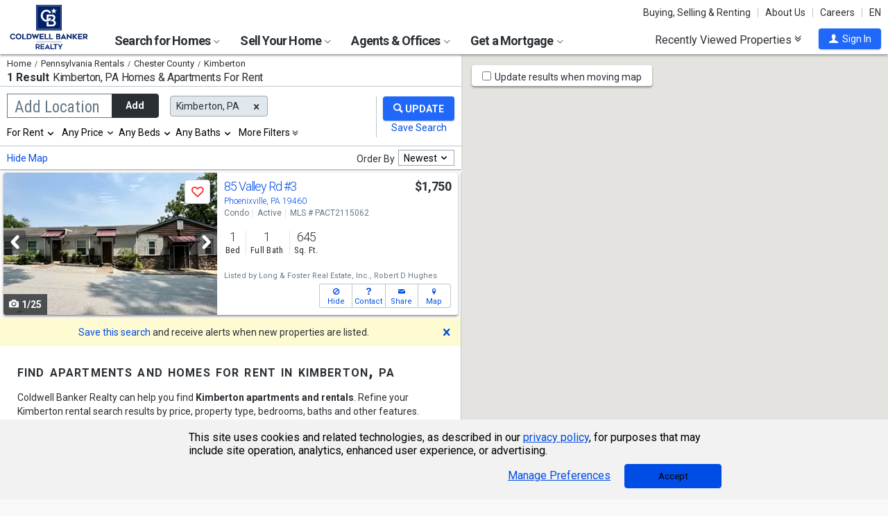

--- FILE ---
content_type: text/html; charset=utf-8
request_url: https://www.coldwellbankerhomes.com/pa/kimberton/rentals/
body_size: 34234
content:

<!DOCTYPE html><html class="no-js" lang="en"><head><title>Kimberton, PA Apartments & Homes for Rent | Coldwell Banker Realty</title><meta charset="utf-8" /><meta name="viewport" content="width=device-width, initial-scale=1.0, minimal-ui" /><meta name="robots" content="index,follow" />
<link rel="canonical" href="https://www.coldwellbankerhomes.com/pa/kimberton/rentals/" />
<meta name="description" content="Find 1 apartments and homes for rent in Kimberton, PA with Coldwell Banker Realty. Browse updated listings and connect with local rental experts today." /><meta name="keywords" content="Kimberton, PA, real estate, apartments, rental, Realtor, condos, house, home, rent" /><meta property="og:title" content="Kimberton, PA Apartments &amp; Homes for Rent | Coldwell Banker Realty" /><meta property="og:description" content="Find 1 apartments and homes for rent in Kimberton, PA with Coldwell Banker Realty. Browse updated listings and connect with local rental experts today." /><meta property="og:image" content="/m/content/hc/cbr-logo.png" /><meta property="og:type" content="website" /><meta property="og:site_name" content="ColdwellBankerHomes.com" /><meta property="og:url" content="https://www.coldwellbankerhomes.com/pa/kimberton/rentals/" /><meta property="fb:app_id" content="301091753410135" /><meta name="facebook-domain-verification" content="rriiljzsha2ay9osrfq6293bseo9k9" />
<meta name="msvalidate.01" content="B7950B2DC583D99F257C62CBC4DCE8C7" /><meta name="format-detection" content="telephone=no"><meta name="theme-color" content="#5778a4">

<meta name="page-type" content="psr">

<link rel="preconnect" href="//s.cbhomes.com" /><link rel="preconnect" href="//ajax.googleapis.com" /><link rel="preconnect" href="//cdnjs.cloudflare.com" /><link rel="preconnect" href="//cdn.optimizely.com" /><link rel="preconnect" href="//a19950585.cdn.optimizely.com" /><link rel="preconnect" href="//fonts.googleapis.com" /><link rel="preconnect" href="//fonts.gstatic.com" /><link rel="preconnect" href="//www.googletagmanager.com" /><link rel="preconnect" href="//m.cbhomes.com" /><link rel="preconnect" href="//m1.cbhomes.com" /><link rel="preconnect" href="//www.google-analytics.com" /><link rel="preconnect" href="//static.hotjar.com" /><link rel="preconnect" href="//connect.facebook.net" /><link rel="preconnect" href="//incontact.coldwellbankerhomes.com" /><link rel="preconnect" href="//cdn.jsdelivr.net" /><link rel="preconnect" href="//www.google.com" />
<link rel="dns-prefetch" href="//s.cbhomes.com" /><link rel="dns-prefetch" href="//ajax.googleapis.com" /><link rel="dns-prefetch" href="//cdnjs.cloudflare.com" /><link rel="dns-prefetch" href="//cdn.optimizely.com" /><link rel="dns-prefetch" href="//a19950585.cdn.optimizely.com" /><link rel="dns-prefetch" href="//fonts.googleapis.com" /><link rel="dns-prefetch" href="//fonts.gstatic.com" /><link rel="dns-prefetch" href="//www.googletagmanager.com" /><link rel="dns-prefetch" href="//m.cbhomes.com" /><link rel="dns-prefetch" href="//m1.cbhomes.com" /><link rel="dns-prefetch" href="//www.google-analytics.com" /><link rel="dns-prefetch" href="//static.hotjar.com" /><link rel="dns-prefetch" href="//connect.facebook.net" /><link rel="dns-prefetch" href="//incontact.coldwellbankerhomes.com" /><link rel="dns-prefetch" href="//cdn.jsdelivr.net" /><link rel="dns-prefetch" href="//www.google.com" />

<link rel="preconnect" href="//maps.googleapis.com" />
<link rel="dns-prefetch" href="//maps.googleapis.com" />

<script type="text/javascript">
(function (w, d, s, r, k, h, m) {
if (w.performance && w.performance.timing && w.performance.navigation && !w.s247r) {
w[r] = w[r] || function () { (w[r].q = w[r].q || []).push(arguments) };
h = d.createElement('script'); h.async = true; h.setAttribute('src', s + k);
d.getElementsByTagName('head')[0].appendChild(h);
(m = window.onerror), (window.onerror = function (b, c, d, f, g) {
m && m(b, c, d, f, g), g || (g = new Error(b)), (w[r].q = w[r].q || []).push(["captureException", g]);
})
}
})(window, document, '//static.site24x7rum.com/beacon/site24x7rum-min.js?appKey=', 's247r', 'e7c4cb38b5d2a84768639844df4a3fcc');
</script>
<link rel="shortcut icon" type="image/ico" href="https://s.cbhomes.com/p/i/icon/fav/10.ico" /><link rel="apple-touch-icon" sizes="57x57" href="/apple-touch-icon-57x57.png" /><link rel="apple-touch-icon" sizes="72x72" href="/apple-touch-icon-72x72.png" /><link rel="apple-touch-icon" sizes="114x114" href="/apple-touch-icon-114x114.png" /><link rel="apple-touch-icon" sizes="144x144" href="/apple-touch-icon-144x144.png" /><link rel="apple-touch-icon" sizes="152x152" href="/apple-touch-icon-152x152.png" />
<link href="https://s.cbhomes.com/p/c/fonts/57b30d90d3d900a438afcd697b992e8f.css" rel="stylesheet" type="text/css" media="screen, projection" /><link href="https://s.cbhomes.com/p/c/icons/995f335e45ab490ab066f58c37a180f6.css" rel="stylesheet" type="text/css" media="screen, projection" /><link href="https://s.cbhomes.com/p/c/screen/4ea76832a94f74fae5d1c0ddd0143f4d.css" rel="stylesheet" type="text/css" media="screen, projection" /><link href="https://fonts.googleapis.com/css?family=Source+Sans+Pro:300,300i,400,400i,600,600i,700,700i" rel="stylesheet" lazyload="">

<link href="https://s.cbhomes.com/p/c/psr-styles/3ec0deec7af1f789bcee12ffbf5904fb.css" rel="stylesheet" type="text/css" media="screen, projection" />

<style type="text/css">
.callout {background-image: url(https://s.cbhomes.com/p/i/background/callout/border-top/1.png)}
.icon-trophy.trophy-bg {background-image: url(https://s.cbhomes.com/p/i/background/award/2.png)}
.hero-header {background-image: url(https://s.cbhomes.com/p/i/background/agent-office-search/2.jpg)}
.hero-img-header{background-image: url(https://s.cbhomes.com/p/i/sip/default/1.jpg)}
.wrap-register {background-image: url(https://s.cbhomes.com/p/i/background/register/1.jpg)}
.eho {background-image: url(https://s.cbhomes.com/p/i/icon/equal-housing/1.png)}
.icon-downpayment {background-image: url(https://s.cbhomes.com/p/i/icon/down-payment/1.png)}

.callout {background-image: url(https://s.cbhomes.com/p/i/background/callout/border-top/1.png)}
.card-holder.vue-small-listing-card-preload {background: url(https://s.cbhomes.com/p/i/placeholder/listing-card/sm/1.svg) no-repeat;}
</style>
<script type="text/javascript">
!function () { "use strict"; !function (e, t) { var n = e.amplitude || { _q: [], _iq: {} }; if (n.invoked) e.console && console.error && console.error("Amplitude snippet has been loaded."); else { var r = function (e, t) { e.prototype[t] = function () { return this._q.push({ name: t, args: Array.prototype.slice.call(arguments, 0) }), this } }, s = function (e, t, n) { return function (r) { e._q.push({ name: t, args: Array.prototype.slice.call(n, 0), resolve: r }) } }, o = function (e, t, n) { e._q.push({ name: t, args: Array.prototype.slice.call(n, 0) }) }, i = function (e, t, n) { e[t] = function () { if (n) return { promise: new Promise(s(e, t, Array.prototype.slice.call(arguments))) }; o(e, t, Array.prototype.slice.call(arguments)) } }, a = function (e) { for (var t = 0; t < g.length; t++)i(e, g[t], !1); for (var n = 0; n < m.length; n++)i(e, m[n], !0) }; n.invoked = !0; var c = t.createElement("script"); c.type = "text/javascript", c.integrity = "sha384-Gp3U9FccXZdynaf6nB7JC4UsNvxaQtTQxipmBPgneRzqjcvAUa/7+oAfy+7NJpsb", c.crossOrigin = "anonymous", c.async = !0, c.src = "https://cdn.amplitude.com/libs/analytics-browser-2.11.13-min.js.gz", c.onload = function () { e.amplitude.runQueuedFunctions || console.log("[Amplitude] Error: could not load SDK") }; var u = t.getElementsByTagName("script")[0]; u.parentNode.insertBefore(c, u); for (var p = function () { return this._q = [], this }, l = ["add", "append", "clearAll", "prepend", "set", "setOnce", "unset", "preInsert", "postInsert", "remove", "getUserProperties"], d = 0; d < l.length; d++)r(p, l[d]); n.Identify = p; for (var f = function () { return this._q = [], this }, v = ["getEventProperties", "setProductId", "setQuantity", "setPrice", "setRevenue", "setRevenueType", "setEventProperties"], y = 0; y < v.length; y++)r(f, v[y]); n.Revenue = f; var g = ["getDeviceId", "setDeviceId", "getSessionId", "setSessionId", "getUserId", "setUserId", "setOptOut", "setTransport", "reset", "extendSession"], m = ["init", "add", "remove", "track", "logEvent", "identify", "groupIdentify", "setGroup", "revenue", "flush"]; a(n), n.createInstance = function (e) { return n._iq[e] = { _q: [] }, a(n._iq[e]), n._iq[e] }, e.amplitude = n } }(window, document) }();
amplitude.init("bcabc17afd8984183f0a91de9d9d2723");
</script><script src="https://cdn.amplitude.com/script/bcabc17afd8984183f0a91de9d9d2723.engagement.js"></script><script>amplitude.add(window.engagement.plugin())</script>
<script src="https://cdn.amplitude.com/script/bcabc17afd8984183f0a91de9d9d2723.engagement.js"></script><script>amplitude.add(window.engagement.plugin())</script>
<script type="text/javascript" src="https://s.cbhomes.com/p/j/domready/3be63d1c0601149578261b0112645361.js"></script><script async="async"
type="text/javascript"
src="https://consent.trustarc.com/notice?domain=coldwellbanker.com&c=teconsent&js=nj&noticeType=bb&text=true&gtm=1&cdn=1&pcookie&privacypolicylink=https%3A%2F%2Fprivacy.anywhere.re%2Fen%2Fglobal-privacy-notice%2F"
crossorigin=""></script>

<script type="text/javascript">
dataLayer = [{'logged-in':'not','userid':'-6','zone':'42','features':['AddAmplitude','AddAmplitudeSurveys','HideMortgageAdvisorOffices','UseAgentCaching','UseJQMigrate','UseMortgageAdvisorCaching','UseNoOfDaysPropertyAdded','UseOfficeCaching','UseOnboardAssessmentHistoryData','UseOnboardSalesHistoryData','UsePriceHistoryData','UsePropertyDetailCaching','UseReCaptcha','UseTaxHistoryData','UseTeamCaching','UseZoneConfigCaching','UseBELandingPage','IsEmailAFriendDisabled','AddGoogleOptimize','HideInsuranceAd','HideCBExclusiveListing','UseImpressionsDBToViewMetrics','HideParcelBoundaries','HidePDCommunityInfo','ShowOfferBuyerCompChange','ShowAgentProfileVPWFields','UseLeadEngineToSubmitLeads','UseRUM','ShowLatestAHSLanguage']}];
</script>


<style type="text/css">
.async-hide {
opacity: 0 !important
}
</style><script type="text/javascript">
(function (a, s, y, n, c, h, i, d, e) {
s.className += ' ' + y; h.start = 1 * new Date;
h.end = i = function () { s.className = s.className.replace(RegExp(' ?' + y), '') };
(a[n] = a[n] || []).hide = h; setTimeout(function () {
i();
h.end = null
}, c);
h.timeout = c;
})(window, document.documentElement, 'async-hide', 'dataLayer', 4000, { 'OPT-TCSLBDK': true });
</script><script type="text/javascript" async src="https://www.googleoptimize.com/optimize.js?id=OPT-TCSLBDK"></script>
<noscript><iframe src="https://www.googletagmanager.com/ns.html?id=GTM-5MKV7Q" height="0" width="0" style="display: none; visibility: hidden"></iframe></noscript><script type="text/javascript">
!(function (w, d, s, l, i) {
domReady(function () {
w[l] = w[l] || []; w[l].push({
'gtm.start':
new Date().getTime(), event: 'gtm.js'
}); var f = d.getElementsByTagName(s)[0],
j = d.createElement(s), dl = l != 'dataLayer' ? '&l=' + l : ''; j.async = true; j.src =
window.location.protocol + '//www.googletagmanager.com/gtm.js?id=' + i + dl; f.parentNode.insertBefore(j, f);
});
})(window, document, 'script', 'dataLayer', 'GTM-5MKV7Q');
</script>

<script type="text/javascript">
'use strict';
window.NRT = {
Version: '3.354.0.1',
Profile: { Zone: 42 },
StaticBasePath: 'https://s.cbhomes.com/p',
ABTest: {},
UserProfile: {
isSubscriber: !0,
isAuthenticated: !1
},
Global: {
FacebookAppID: '301091753410135',
Feature: {
UsePriceHistoryData: true,
UseTaxHistoryData: true,
LoadPSRMapOnDocumentReady: false,
UseReCaptcha: true,
IncludePerformanceTimings: false,
UseVuexState: false,
UseMicroModal: false,
ShowEAFForm: false,
UserRUM: true
},
ScriptUrls: {
Highcharts: "https://s.cbhomes.com/p/j/highcharts/ac6b8b0238cfafe4b7ef096fc2880f2e.js"
},
CSSUrls: {
Print: "https://s.cbhomes.com/p/c/print/b52e173f2aa187928c4b1cd830f19a35.css"
},
ImageUrls: {
spamWarningImgUrl: "https://s.cbhomes.com/p/i/icon/form/warning/1.svg",
spamBlockedImgUrl: "https://s.cbhomes.com/p/i/icon/form/blocked/1.svg",
noPhotoSVGUrl: "https://s.cbhomes.com/p/i/photo/listing/not-available/1.svg"
}
}
};
</script>
<script src="https://s.cbhomes.com/p/j/global/0dc2b7d4c4f0217d43bac4fa554cd4df.js" type="text/javascript" defer></script>

<script src="https://s.cbhomes.com/p/j/pages/e99264fc6cf09bd3a2542d08c6280f96.js" type="text/javascript" defer></script>



</head><body class="body-property-search-results psr-search-filters">
<a class="skip-link" href="#main">Skip to main content</a>
<div id="truste-consent-track" class="cookie-consent-banner-position" role="region" aria-label="cookie consent banner"><div id="truste-consent-content"><div id="truste-consent-cbhomes-text" class="truste-messageColumn">This site uses cookies and related technologies, as described in our <a href="/privacy/" class="truste-a-link" rel="nofollow">privacy policy</a>, for purposes that may include site operation, analytics, enhanced user experience, or advertising.</div><div id="truste-consent-buttons" class="truste-buttonsColumn"><span id="truste-repop-msg"></span><button id="truste-show-consent" type="button" class="truste-button2">Manage Preferences</button><button id="truste-consent-button">Accept</button></div></div></div><div id="consent_blackbar"></div><link href="https://s.cbhomes.com/p/c/cookie-consent-styles/f75b09be251b16d536df790931202e4f.css" rel="stylesheet" type="text/css" media="screen, projection" />

<header class="page-header" role="banner">
<div class="page-header-logo-desktop">
<a href="/"><img src="https://s.cbhomes.com/p/i/logo/cbr/web/10.svg" alt="Coldwell Bankers Realty home" height="64" width="113" /></a><img src="https://s.cbhomes.com/p/i/logo/cbr/web/10.svg" alt="Coldwell Bankers Realty home" height="64" width="113" class="logo-print hide" />
</div><div class="page-header-wrapper"><div class="page-header-hamburger-wrapper mobile-nav-trigger"><button class="page-header-hamburger hamburger hamburger--squeeze" type="button" aria-controls="main-header-navigator" aria-expanded="false"><span class="hamburger-box"><span class="hamburger-inner"><span class="visually-hidden">Open Nav</span></span></span></button></div><div class="page-header-logo" id="page-header-logo">
<a href="/"><img src="https://s.cbhomes.com/p/i/logo/cbr/web/10.svg" alt="Coldwell Bankers Realty home" height="45" width="76" /></a>
</div><nav role="navigation" class="page-header-links-flex" id="page-header-links-flex" aria-label="page header"><div class="page-header-links">
<a class="icon-book" href="/advice/" id="icon-book">Buying, Selling & Renting</a><a href="/about/" id="About_Us">About Us</a><a href="https://www.coldwellbankercareers.com/" id="Careers" rel="nofollow" target="_blank">Careers</a><div class="language-wrapper"><a href="" class="language-current" role="button">English</a><a href="" class="language-abbr notranslate" role="button" data-language-abbr="EN">EN</a></div>
</div></nav><nav role="navigation" class="main-nav header-expandables" id="main-header-navigator" aria-label="main header">
<div class="header-expandable-wrapper"><button class="header-expandable-link" href="#" aria-expanded="false" aria-controls="SearchforHomes">
Search for Homes <span class=icon-plus2></span><span class="icon-arrow-right4" alt="Expand Menu" aria-hidden="true"></span>
</button><div class="page-header-dropdown" id="SearchforHomes">
<div class="menu-search"><form action="#" method="post" class="dropdown-search" id="dropdown-search"><p class="inline"><input type="hidden" id="hdnSearchEntityMenu" value="{&quot;EntityType&quot;:0,&quot;EntityId&quot;:18273,&quot;Text&quot;:&quot;Kimberton, PA&quot;,&quot;Zone&quot;:42,&quot;URL&quot;:&quot;/pa/kimberton/&quot;,&quot;FriendlyURL&quot;:null,&quot;HasEntity&quot;:true,&quot;EntityKey&quot;:&quot;42_0_18273_Kimberton, PA&quot;}">
<label for="searchtextMenu" class="visually-hidden">Search by city and state, address, zip code, school district, or MLS #</label>
<input Value="Kimberton, PA" class="search-input-menu" data-hj-whitelist="" id="searchtextMenu" name="SearchTerm" type="text" value="" />
<button type="submit" class="submit-btn icon-search icon-switch" aria-label="search"><span>Search</span></button></p>
<p class="search-instructions">Search by city, neighborhood, county, address, zip code, schools, MLS #</p>
</form></div><ul class="col-1">
<li><a href="/pa/kimberton/" id="Homes_for_Sale_&lt;span>in__&lt;span_class=notranslate>Kimberton&lt;/span>&lt;/span>">Homes for Sale <span>in  <span class=notranslate>Kimberton</span></span></a></li>
<li><a href="/pa/kimberton/rentals/" id="Homes_for_Rent_&lt;span>in__&lt;span_class=notranslate>Kimberton&lt;/span>&lt;/span>">Homes for Rent <span>in  <span class=notranslate>Kimberton</span></span></a></li>
<li><a href="/pa/kimberton/condos-townhomes/" id="Condos_&amp;_Townhomes_&lt;span>in__&lt;span_class=notranslate>Kimberton&lt;/span>&lt;/span>">Condos & Townhomes <span>in  <span class=notranslate>Kimberton</span></span></a></li>
<li><a href="/pa/kimberton/open-houses/" id="Open_Houses_&lt;span>in__&lt;span_class=notranslate>Kimberton&lt;/span>&lt;/span>">Open Houses <span>in  <span class=notranslate>Kimberton</span></span></a></li>
<li><a href="/pa/kimberton/new-homes/" id="New_Homes_&lt;span>in__&lt;span_class=notranslate>Kimberton&lt;/span>&lt;/span>">New Homes <span>in  <span class=notranslate>Kimberton</span></span></a></li>
<li><a href="/sitemap/real-estate/" id="All_Homes_for_Sale">All Homes for Sale</a></li>
<li><a href="/sitemap/rentals/" id="All_Homes_for_Rent">All Homes for Rent</a></li>
</ul>
<ul class="col-2">
<li><a data-ref="/philadelphia-central-pa/new-construction-search/" id="New_Construction">New Construction</a></li>
<li><a href="http://www.cbcworldwide.com/" id="Commercial" rel="nofollow" target="_blank">Commercial</a></li>
<li><a data-ref="/philadelphia-central-pa/luxury-home-search/" id="Coldwell_Banker_Global_Luxury">Coldwell Banker Global Luxury</a></li>
<li><a data-ref="/philadelphia-central-pa/open-house-search/" id="Open_Houses">Open Houses</a></li>
</ul>
</div></div>
<div class="header-expandable-wrapper"><button class="header-expandable-link" href="#" aria-expanded="false" aria-controls="SellYourHome">
Sell Your Home <span class=icon-plus2></span><span class="icon-arrow-right4" alt="Expand Menu" aria-hidden="true"></span>
</button><div class="page-header-dropdown" id="SellYourHome">
<ul class="">
<li><a href="/home-value/" id="What_is_your_home_currently_worth?">What is your home currently worth?</a></li>
<li><a href="/sell/" id="Ready_to_sell_your_home?">Ready to sell your home?</a></li>
<li><a href="/movemeter/" id="Compare_Locations_with_Move_Meter">Compare Locations with Move Meter</a></li>
</ul>
</div></div>
<div class="header-expandable-wrapper"><button class="header-expandable-link" href="#" aria-expanded="false" aria-controls="AgentsOffices">
Agents & Offices <span class=icon-plus2></span><span class="icon-arrow-right4" alt="Expand Menu" aria-hidden="true"></span>
</button><div class="page-header-dropdown" id="AgentsOffices">
<ul class="">
<li><a href="/find-agents/" id="Search_for_Agent/Office">Search for Agent/Office</a></li>
<li><a href="/pa/kimberton/agents/" id="Real_Estate_Agents_&lt;span>in__&lt;span_class=notranslate>Kimberton&lt;/span>&lt;/span>">Real Estate Agents <span>in  <span class=notranslate>Kimberton</span></span></a></li>
<li><a href="/pa/kimberton/offices/" id="Real_Estate_Offices_&lt;span>in__&lt;span_class=notranslate>Kimberton&lt;/span>&lt;/span>">Real Estate Offices <span>in  <span class=notranslate>Kimberton</span></span></a></li>
<li><a href="/sitemap/agents/" id="All_Agents">All Agents</a></li>
<li><a href="/sitemap/offices/" id="All_Offices">All Offices</a></li>
</ul>
</div></div>
<div class="header-expandable-wrapper"><button class="header-expandable-link" href="#" aria-expanded="false" aria-controls="GetaMortgage">
Get a Mortgage <span class=icon-plus2></span><span class="icon-arrow-right4" alt="Expand Menu" aria-hidden="true"></span>
</button><div class="page-header-dropdown" id="GetaMortgage">
<ul class="">
<li><a href="/mortgage/" id="Get_Pre-Approved">Get Pre-Approved</a></li>
</ul>
</div></div>

</nav><div class="page-header-trigger-desktop"><button class="recent-properties-trigger" aria-expanded="false" aria-controls="properties-drawer">
Recently Viewed Properties
<span class="icon-double-down-right" aria-hidden="true" alt='Expand Recently Viewed Properties Drawer'></span></button></div><div class="page-header-trigger-mobile" id="page-header-trigger-mobile">
<a href="/propertydrawer/mobile/" rel="nofollow">Recently viewed</a>
</div><div class="page-header-user" id="page-header-user-signin">
<a class="user-trigger submit-btn" href="/sign-in/" role="button" rel="nofollow"><i class="icon-user" aria-hidden="true" alt="Sign In"></i><span class="user-trigger-text">Sign In</span></a>
<div id="menu-sign-in" class="form-dropdown account-sign-in" role="dialog" aria-modal="true" aria-label="Sign in">

<div class="modal-title">Sign in</div><a href="#" class="btn-close close" role="button" aria-label="Close"><span class="span-btn-close" aria-hidden="true"><span class="visually-hidden">Close</span></span></a><form method="post"><p><a class="facebook-signin" href="#"><span class="icon-facebook" aria-hidden="true"></span>Sign in with Facebook.</a><i>or</i></p><p class="title">Sign in below</p><p class="form-error" style="display: none;">The email or password you entered is incorrect.</p><p class="signin-required-indicator">* Indicates a required field</p><p>
<label class="required-label" for="MenuSubscriberLogin_EmailAddress">Email</label>
<input autocomplete="email" data-val="true" data-val-email="Oops!  This is not a valid email address." data-val-required="Oops!  Email address is required." id="MenuSubscriberLogin_EmailAddress" name="MenuSubscriberLogin.EmailAddress" required="" type="email" value="" />
</p><p>

<label class="required-label" for="MenuSubscriberLogin_Password">Password</label>
<input autocomplete="new-password" class="js-subscriber-login-password" data-val="true" data-val-required="Oops!  Password is required." id="MenuSubscriberLogin_Password" maxlength="20" name="MenuSubscriberLogin.Password" required="" type="password" />
</p><p>

<input data-val="true" data-val-required="The Stay signed in on this computer field is required." id="MenuSubscriberLogin_RememberMe" maxlength="20" name="MenuSubscriberLogin.RememberMe" type="checkbox" value="true" /><input name="MenuSubscriberLogin.RememberMe" type="hidden" value="false" />
<label for="MenuSubscriberLogin_RememberMe">Stay signed in on this computer</label>
</p><input type="submit" class="submit-btn" value="Sign In" /><p class="utility-link"><a class="trigger" role="button" href="javascript:NRT.HBIB.forgotPasswordCompact(this);"><span>Forgot your password?</span></a></p><p class="not-a-member">
Not a member yet?&nbsp;&nbsp;
<a href="/sign-up/?ReturnUrl=%2Fpa%2Fkimberton%2Frentals%2F%3Fcompleteaction%3D" rel="nofollow" target="_top">Sign up now <span aria-hidden="true" class="sign-up-now-icon"></span></a>
</p><div id="popupPlaceholderCompact"></div></form>

</div></div></div>

</header>
<div role="status"><div id="StatusSlider" class="modal-form modal-container status-slider"><div class="message-sent"><div id="StatusMessage">Completed!</div><div id="StatusExtra"></div></div></div><div id="ErrorSlider" class="modal-form modal-container error-slider"><div class="error-occurred"><div id="ErrorMessage">Oops! An error occurred.</div><div id="ErrorExtra"></div></div></div></div>

<div class="hbib-properties-drawer no-account" id="properties-drawer" role="region" aria-label="recently viewed properties"><div class="wrap"><div class="trigger-body">
<div class="recently-viewed-title">Recently Viewed Properties</div><div class="drawer-tab"></div>
</div></div>

<div class="drawer-handle tablet-up-show"><button type="button" class="button-holder"><span class="icon-double-up-right double-up-right" aria-hidden="true"></span><span class="visually-hidden">Collapse Recently Viewed Properties</span></button><div class="bottom-bar"></div></div>
</div>
<main id="main" tabindex="-1">
<script src="https://s.cbhomes.com/p/j/psr/c0acd4e01b9ca91dc9edd04cb66bf57a.js" type="text/javascript" defer></script>

<script src="https://s.cbhomes.com/p/j/search-map/219f7a3fd38dc00e4daaa5debc7828ff.js" type="text/javascript" defer></script>

<section class="content">
<section class="results-search psr-search-filters-nav fixedsticky fixedsticky-allow-overflow">
<div class="search-results-header-background"><div class="psr-filters-results-header"><div class="breadcrumbs-count-location"><div class="crumbs" role="region" aria-label="breadcrumbs">
<ul class="notranslate breadcrumbs"><li><a href="/" title="Home"><span>Home</span></a></li><li><a href="/sitemap/pennsylvania-rentals/" title="Pennsylvania Rentals"><span>Pennsylvania Rentals</span></a></li><li><a href="/pa/chester-county/rentals/" title="Chester County"><span>Chester County</span></a></li><li><span>Kimberton</span></li></ul>

</div><div class="count-location"><div class="total-result-count" data-count="1">
1 Result
</div><div class="results-location-details"><h1 id="main-content"><span class='notranslate'>Kimberton, PA</span> Homes & Apartments For Rent</h1></div></div></div></div></div>

<div class="psr-search-mobile-nav tablet-down-show"><button type="button" id="location-focus" class="nav-button" data-action=".psr-locations-all"><i class="icon-location2"></i>Locations
<span class="location-count"></span>
</button><button type="button" id="filter-focus" class="nav-button" data-action=".psr-filters-all"><i class="icon-filters"></i>Filters<span class="filter-count"></span></button></div><form action="#" method="get" class="psr-filter-search-form" autocomplete="off"><div class="psr-search-desktop-basic wrap"><div class="search-inputs"><div class="psr-locations-all" id="psr-more-locations">

<a class="btn-close close small tablet-down-show location-close" href="#" aria-label="Close" role="button"><span class="span-btn-close" aria-hidden="true"><span class="visually-hidden">Close</span></span></a><div id="modal-title-location" class="psr-modal-title"><span class="modal-title tablet-down-show">Add/Edit Locations</span></div><div class="manage-locations"><div class="location-tagging"><div class="location-input">
<input id="SearchSource" name="SearchSource" type="hidden" value="1" />
<input id="PrimaryLocationEntity" name="PrimaryLocationEntity" type="hidden" value="{&quot;EntityType&quot;:0,&quot;EntityId&quot;:18273,&quot;Text&quot;:&quot;Kimberton, PA&quot;,&quot;Zone&quot;:42,&quot;URL&quot;:null,&quot;FriendlyURL&quot;:null,&quot;HasEntity&quot;:true,&quot;EntityKey&quot;:&quot;42_0_18273_Kimberton, PA&quot;}" />
<div class="box-and-button float-location-label">
<label for="location-search" id="ALautocompletelbl">Add Location</label><input type="text" class="location-add-input" id="location-search" name="input_for_location" value="" aria-controls="autocompletedropdown" aria-describedby="instructions" aria-haspopup="listbox" aria-expanded="false" data-errorid="location-search-error" data-hj-whitelist="" /><div id="instructions" class="sr-only" aria-hidden="true">
Begin typing to search, use arrow keys to navigate, Enter to select
</div><p class="location-add-btn"><a href="#" role="button">Add</a></p>
</div><div id="location-search-error" class="custom-error-search error"></div><div id="autocompletedropdown" class="searchAutocomplete"></div></div>
<label class="modal-location-count tablet-down-show">Selected Locations <span class="location-count">(1)</span></label><div class="location-tags-and-overflow"><div class="hidden" id="locationLabel">Remove Location</div><div class="tags-holder transparent"><div class="psr-no-locations animated-half-duration">Oops! We need you to add a location.</div><div class="js-more-locations-tags more-location-tags animated-half-duration"><span class="js-more-locations-count more-locations-count"></span><span class="js-more-locations-text more-location-text">more</span><i class="js-more-locations-arrow icon-arrow-down2"></i><div class="tags-overflow"></div></div></div></div>
</div><div class="filter-section psr-filters-locations-nearby-history tablet-down-show">
<fieldset class="search-filter psr-filters-locations-nearby"><legend class="sr-only">Selecting these elements will cause content on the page to be updated. Near by</legend><div class="filter-title">NEARBY</div><ul id="nearbyItems"></ul></fieldset>
<fieldset class="search-filter psr-filters-locations-history"><legend class="sr-only">Selecting these elements will cause content on the page to be updated. History</legend><div class="filter-title">HISTORY</div><ul id="historyItems"></ul></fieldset></div></div><div class="modal-footer tablet-down-show"><div class="advanced-filters-actions">

<div class="search-actions-small">
<div class="save-search"><a class="psr-filters-save-search save-search-tooltip" href="#" data-origin=ps_ss_top_mbl_lnk title="You&rsquo;ll get email updates when new properties matching this criteria go on the market. You can also run these searches quickly under &ldquo;Properties &amp; Searches&rdquo; at the top of every page.">Save this Search</a></div>
<div class="submit-search"><button type="submit" class="submit-btn"><div class="shimmer"></div><i class="search-filters-submit-icon icon icon-search" aria-hidden="true"></i><span>Update Results</span></button></div>
</div>
</div></div>
</div><div class="psr-add-edit-filters tablet-up-show">

<div class="tablet-down-show" id="psr-filter">Filters</div><div class="psr-simple-filters transparent">
<div class="psr-filter-base"><label class="hidden" id="properties-label">Properties</label><div class="sr-only" id="properties-srText">Selection will refresh the page with new results. properties</div><select class="search-options psr-filter boxed-option hidden" id="3875" name="3875" aria-labelledby="psr-filter">
<option value="1">For Sale</option>
<option value="2" selected="selected">For Rent</option>
<option value="3">Recently Sold</option>
</select></div>
<div class="psr-filter-base">

<div class="search-prices psr-filter boxed-option" tabindex="-1"><button type="button" class="js-price-filter-label current" id="js-price-filter-label" aria-expanded="false" aria-controls="price-range-lrg" data-label-for="price-filter">Any Price</button><i class="js-price-filter-arrow icon-arrow-down2" aria-hidden="true"></i><div class="price-range-lrg list" id="price-range-lrg"><div class="organic-entry"><div class="float-price-label-min"><label for="price-min-lrg" id="price-min-lbl">Min</label><input tabindex="-1" id="price-min-lrg" name="3878" class="price-input" type="text" aria-label="Minimum price" value="" min="0" max="2147483647" step="100" aria-controls="ui-id-2" aria-haspopup="listbox" aria-expanded="false" data-hj-whitelist="" /></div><div class="input-range">&mdash;</div><div class="float-price-label-max"><label for="price-max-lrg" id="price-max-lbl">Max</label><input tabindex="-1" id="price-max-lrg" name="3879" class="price-input" type="text" aria-label="Maximum price" value="" min="0" max="2147483647" step="100" aria-controls="ui-id-3" aria-haspopup="listbox" aria-expanded="false" data-hj-whitelist="" /></div></div></div></div>
</div><div class="psr-filter-base"><label class="hidden" id="bedroom-label">Bedrooms</label>
<select class="search-beds psr-filter boxed-option narrow-options hidden" data-display-label=" Beds" id="beds-lrg" name="4"><option value="0">Any</option>
<option value="1">1+</option>
<option value="2">2+</option>
<option value="3">3+</option>
<option value="4">4+</option>
<option value="5">5+</option>
</select>
</div><div class="psr-filter-base"><label class="hidden" id="bathroom-label">Bathrooms</label>
<select class="search-baths psr-filter boxed-option narrow-options hidden" data-display-label=" Baths" id="baths-lrg" name="5"><option value="0">Any</option>
<option value="1">1+</option>
<option value="2">2+</option>
<option value="3">3+</option>
<option value="4">4+</option>
<option value="5">5+</option>
</select>
</div>
<div class="psr-filter-base"><div class="show-more-filters psr-filter boxed-option" tabindex="-1"><button class="more-filter-btn current" type="button" aria-expanded="false" aria-controls="more-filters" >More Filters</button><i class="icon-double-down-right" aria-hidden="true"></i></div></div>
</div>

</div></div>

<div class="search-actions tablet-up-show"><div class="divider"></div><div class="submit-search"><button type="submit" class="submit-btn update-btn"><div class="shimmer"></div><i class="search-filters-submit-icon icon icon-search" aria-hidden="true"></i></button></div>
<div class="save-search"><a class="psr-filters-save-search save-search-tooltip" href="#" aria-describedby="save-search" data-origin=ps_ss_top_lnk ></a><span id="save-search" class="tooltip-msg" role="tooltip">You&rsquo;ll get email updates when new properties matching this criteria go on the market. You can also run these searches quickly under &ldquo;Properties &amp; Searches&rdquo; at the top of every page.</span></div>
</div>
</div><div class="psr-filters-all" id="more-filters">

<a class="btn-close close small tablet-down-show fliter-close" href="#" aria-label="Close" role="button"><span class="span-btn-close" aria-hidden="true"><span class="visually-hidden">Close</span></span></a><div id="modal-title-filter" class="psr-modal-title"><span class="modal-title tablet-down-show">Filters</span></div><div class="more-filters wrap">
<div class="filter-section psr-filters-property-categories">
<fieldset><legend class="sr-only">Selection will refresh the page with new results.</legend><ul class="category-filter">
<li class="active-category"><input class="category-filter-radio" type="radio" id="18_1" name="18" value="1" checked><label for="18_1">Residential</label></li>
<li class="filler tablet-up-show"/></ul></fieldset>

</div><div class="filter-section psr-filters-search-options tablet-down-show">
<fieldset><legend class="sr-only">Selection will refresh the page with new results. properties</legend><div aria-hidden="true" role="presentation" class="filter-title">Properties</div><ul class="search-option-filter">
<li><input type="radio" class="properties-filter" id="3875_1" name="3875" value="1"  /><label class="properties-filter" for="3875_1">For Sale</label></li>
<li><input type="radio" class="properties-filter" id="3875_2" name="3875" value="2" checked /><label class="properties-filter" for="3875_2">For Rent</label></li>
<li><input type="radio" class="properties-filter" id="3875_3" name="3875" value="3"  /><label class="properties-filter" for="3875_3">Recently Sold</label></li>
</ul></fieldset>

</div>
<div class="psr-advanced-filters"><div class="psr-advanced-filters-sections">
<div class="filter-section-grouping section-group-1">
<div class="filter-section listing-type-filters"><fieldset><legend class="filter-title">Property Type</legend>
<ul>
<li><input type="checkbox" id="17_1_1" name="17" value="1"  /><label for="17_1_1">Single Family</label></li>
<li><input type="checkbox" id="17_3_3" name="17" value="3"  /><label for="17_3_3">Condo/Townhouse</label></li>
<li><input type="checkbox" id="17_34_34" name="17" value="34"  /><label for="17_34_34">Duplex</label></li>
<li><input type="checkbox" id="17_33_33" name="17" value="33"  /><label for="17_33_33">Apartment</label></li>
<li><input type="checkbox" id="17_2_2" name="17" value="2"  /><label for="17_2_2">Multi-Family</label></li>
<li><input type="checkbox" id="17_8_8" name="17" value="8"  /><label for="17_8_8">Mobile Home</label></li>
</ul>

</fieldset></div>
<div class="filter-section basic-search-filters tablet-down-show"><div class="search-filter"><div class="filter-title">PRICE</div><div class="price-range-sml">

<div class="float-sml-min-label"><label for="price-min-sml">Min</label><input id="price-min-sml" type="text" name="3878" class="price-input" value="" min="0" max="2147483647" step="50000" pattern="[0-9]*" data-hj-whitelist="" /></div><span class="input-range">to</span><div class="float-sml-max-label"><label for="price-max-sml">Max</label><input id="price-max-sml" type="text" name="3879" class="price-input" value="" min="0" max="2147483647" step="50000" pattern="[0-9]*" data-hj-whitelist="" /></div></div></div>
<div class="search-filter search-filter-ownline"id="Bedroom" ><fieldset><legend class="filter-title">BEDROOMS</legend><ul>
<li><input type="radio" id=beds-0 class="bed-bath" name="4" value="0" checked /><label for=beds-0 class="label-radiobutton">Any</label></li>
<li><input type="radio" id=beds-1 class="bed-bath" name="4" value="1"  /><label for=beds-1 class="label-radiobutton">1+</label></li>
<li><input type="radio" id=beds-2 class="bed-bath" name="4" value="2"  /><label for=beds-2 class="label-radiobutton">2+</label></li>
<li><input type="radio" id=beds-3 class="bed-bath" name="4" value="3"  /><label for=beds-3 class="label-radiobutton">3+</label></li>
<li><input type="radio" id=beds-4 class="bed-bath" name="4" value="4"  /><label for=beds-4 class="label-radiobutton">4+</label></li>
<li><input type="radio" id=beds-5 class="bed-bath" name="4" value="5"  /><label for=beds-5 class="label-radiobutton">5+</label></li>

</ul></fieldset></div>

<div class="search-filter search-filter-ownline"><fieldset><legend class="filter-title">BATHROOMS</legend><ul>
<li><input type="radio" id=baths-0 name="5" class="bed-bath" value="0" checked /><label for=baths-0>Any</label></li>
<li><input type="radio" id=baths-1 name="5" class="bed-bath" value="1"  /><label for=baths-1>1+</label></li>
<li><input type="radio" id=baths-2 name="5" class="bed-bath" value="2"  /><label for=baths-2>2+</label></li>
<li><input type="radio" id=baths-3 name="5" class="bed-bath" value="3"  /><label for=baths-3>3+</label></li>
<li><input type="radio" id=baths-4 name="5" class="bed-bath" value="4"  /><label for=baths-4>4+</label></li>
<li><input type="radio" id=baths-5 name="5" class="bed-bath" value="5"  /><label for=baths-5>5+</label></li>

</ul></fieldset></div>

</div><div class="filter-section basic-search-filters"><fieldset><legend class="filter-title">STATUS <span class="filter-title-exclusive">(only include)</span></legend><div class="search-filter"><ul>

</ul></div><div class="search-filter"><div class="filter-title"></div><ul><li>
<li><input type="checkbox" id="63" name="63"><label for="63">Price Reduced</label></li><li><input type="checkbox" id="56" name="56"><label for="56">New Construction</label></li><li><input type="checkbox" id="3882" name="3882"><label for="3882">Coldwell Banker Open Houses</label></li><li><input type="checkbox" id="3502" name="3502"><label for="3502">Coldwell Banker Global Luxury</label></li><li><input type="checkbox" id="19" name="19"><label for="19">Adult Communities</label></li>
</li>

</ul></div><div class="search-filter"><div class="filter-title"></div><ul>
<li>
<input type="checkbox" id="8" name="8"><label class="new-listings-switch" for="8" id="new-listings-switch">New Listings Only</label>

<select class="psr-filter-specific new-listings-days hidden select-disabled" name="216"><option value="1">From past day</option>
<option value="2">From past 2 days</option>
<option value="3">From past 3 days</option>
<option value="4">From past 4 days</option>
<option value="5">From past 5 days</option>
<option value="6">From past 6 days</option>
<option value="7">From past 7 days</option>
</select></li>

</ul></div></fieldset></div>

</div><div class="filter-section-grouping section-group-2">
<div class="search-filter"><label class="filter-title" id="Square_Feet">Square Feet</label><select aria-labeledby="Square Feet" class="psr-filter-specific boxed-dropdown narrow-select hidden" id="3628" name="3628"><option value="0">Any</option>
<option value="1">200 +</option>
<option value="2">400 +</option>
<option value="3">600 +</option>
<option value="4">800 +</option>
<option value="5">1,000 +</option>
<option value="6">1,200 +</option>
<option value="7">1,400 +</option>
<option value="8">1,600 +</option>
<option value="9">1,800 +</option>
<option value="10">2,000 +</option>
<option value="11">2,250 +</option>
<option value="12">2,500 +</option>
<option value="13">2,750 +</option>
<option value="14">3,000 +</option>
<option value="15">3,500 +</option>
<option value="16">4,000 +</option>
<option value="17">4,500 +</option>
<option value="18">5,000 +</option>
<option value="19">6,000 +</option>
<option value="20">7,000 +</option>
<option value="21">8,000 +</option>
<option value="22">9,000 +</option>
<option value="23">10,000 +</option>
<option value="24">12,500 +</option>
<option value="25">15,000 +</option>
<option value="26">17,500 +</option>
<option value="27">20,000 +</option>
<option value="28">30,000 +</option>
<option value="29">35,000 +</option>
<option value="30">40,000 +</option>
</select></div><div class="search-filter"><label class="filter-title" id="Garages_Carports">Garages/Carports</label><select aria-labeledby="Garages/Carports" class="psr-filter-specific boxed-dropdown narrow-select hidden" id="3422" name="3422"><option value="0">Any</option>
<option value="1">1 +</option>
<option value="2">2 +</option>
<option value="3">3 +</option>
<option value="4">4 +</option>
<option value="5">5 +</option>
</select></div>
</div><div class="filter-section-grouping section-group-3">
<div class="filter-section specifics-features-keywords">
<div class="search-filter"><fieldset><legend class="filter-title">FEATURES</legend><ul>

<li><input type="checkbox" id="3888" name="3888"><label for="3888">Garage/Parking Space</label></li>





<li><input type="checkbox" id="61" name="61"><label for="61">Pool</label></li>






<li><input type="checkbox" id="73" name="73"><label for="73">Waterfront</label></li>



<li><input type="checkbox" id="3992" name="3992"><label for="3992">Smart Home</label></li>
</ul></fieldset></div>
<div class="search-filter"><div class="filter-title"></div><div><ul>
<li><input type="checkbox" id="3880" name="3880"><label for="3880">Multiple Photos</label></li>
<li><input type="checkbox" id="72" name="72"><label for="72">Virtual Tour / 3D Tour</label></li>

</ul></div></div>
<div class="search-filter search-filter-ownline"><div id="keywordLabel" class="hidden">Remove keyword</div><label class="filter-title keyword-title" for="psr-filters-keyword">KEYWORDS</label><div class="keyword-input">
<input id="Keywords" name="Keywords" type="hidden" value="[]" />
<input id="psr-filters-keyword" class="keyword-add-input" maxlength="30" type="text" placeholder="Add a keyword" data-hj-whitelist="" /><p class="keyword-add-btn"><a href="#" role="button">Add</a></p><div class="max-keywords-warning">Max keywords reached</div></div><div class="keyword-tags"><div class="keyword-tags-holder"></div></div></div>
</div>
</div>
</div><div class="advanced-filters-actions-desktop tablet-up-show hide">
<div class="search-actions-large"><div class="submit-search"><button type="submit" class="submit-btn"><div class="shimmer"></div><i class="search-filters-submit-icon icon icon-search" aria-hidden="true"></i><span>Update Results</span></button></div></div>
<div class="drawer-handle tablet-up-show"><button type="button" class="button-holder"><span class="icon-double-up-right double-up-right" aria-hidden="true"></span><span class="visually-hidden">Collapse More Filters</span></button><div class="bottom-bar"></div></div>
</div></div></div><div class="advanced-filters-actions-desktop list-only-view tablet-up-show">
<div class="search-actions-large"><div class="submit-search"><button type="submit" class="submit-btn"><div class="shimmer"></div><i class="search-filters-submit-icon icon icon-search" aria-hidden="true"></i><span>Update Results</span></button></div></div>
<div class="drawer-handle tablet-up-show"><button type="button" class="button-holder"><span class="icon-double-up-right double-up-right" aria-hidden="true"></span><span class="visually-hidden">Collapse More Filters</span></button><div class="bottom-bar"></div></div>
</div><div class="modal-footer tablet-down-show"><div class="advanced-filters-actions">

<div class="search-actions-small">
<div class="save-search"><a class="psr-filters-save-search save-search-tooltip" href="#" data-origin=ps_ss_top_mbl_lnk title="You&rsquo;ll get email updates when new properties matching this criteria go on the market. You can also run these searches quickly under &ldquo;Properties &amp; Searches&rdquo; at the top of every page.">Save this Search</a></div>
<div class="submit-search"><button type="submit" class="submit-btn"><div class="shimmer"></div><i class="search-filters-submit-icon icon icon-search" aria-hidden="true"></i><span>Update Results</span></button></div>
</div>
</div></div>
</div></form>

<div class="search-results-header-background"><div class="psr-filters-results-header list-only-view wrap">
<div class="mode-change-psr"><div class="mode-change"><a class="list-only-link" role="button" href="#">Hide Map</a></div></div>
<div class="sort-order"><div class="psr-sort-filter"><div class="psr-filter-label tablet-up-show" id="psr-orderby">Order By</div><select class="sort-options psr-filter boxed-dropdown right hidden" aria-labelledby="psr-orderby">
<option selected="selected" value="2">Newest</option>
<option value="0">Price (high to low)</option>
<option value="1">Price (low to high)</option>
<option value="3">Bedrooms</option>
<option value="7">Bathrooms</option>
</select></div></div></div></div>
<div class="modal-form modal-container js-save-this-search-modal" id="saveSearchWithAlertsCheckModal" role="dialog" aria-modal="true" aria-labelledby="save-search-title"><form id="SaveSearchWithAlertsCheckForm"><div class="modal-title" id="save-search-title">Save this search</div><a href="#" class="btn-close close" role="button" aria-label="Close"><span class="span-btn-close" aria-hidden="true"><span class="visually-hidden">Close</span></span></a><div id="result" class="message-sent hide"></div>
<input data-val="true" data-val-required="The IsOverride field is required." id="IsOverride" name="IsOverride" type="hidden" value="False" />
<input id="SearchSummary" name="SearchSummary" type="hidden" value="Kimberton, PA; For Rent; Price: Any to Any; " />
<p><label for="js-search-name-alert-check">Name this search (required)</label>
<input data-val="true" data-val-length="The field SearchName must be a string with a maximum length of 200." data-val-length-max="200" data-val-regex="Invalid characters (@, $, %, |, ^)" data-val-regex-pattern="^[~`!#&amp;_=:;\w\*\(\)\-\+\{\}\[\]\&quot;\&#39;\&lt;\>\,\.\?\/\\ ]+$" data-val-required="Oops!  Search name is required." id="js-search-name-alert-check" maxlength="200" name="SearchName" required="" type="text" value="" />
<span class="field-validation-valid" data-valmsg-for="SearchName" data-valmsg-replace="true"></span>
</p><p><strong class="form-label">Email Alerts</strong><input type="checkbox" id="chkEmailAlerts" name="AddEmailAlertsPreferences" checked="checked" value="true" /><label for="chkEmailAlerts">Send me email alerts for this search.</label></p><input type="submit" class="submit-btn" value="Save &amp; Continue" /><input type="reset" value="Cancel" class="close" /></form></div><div class="modal-form modal-container js-save-this-search-modal" id="savedSearchAlertPreferencesModal"><form id="SavedSearchAlertPreferencesForm" class="saved-search-alert-preferences"><h2 class="modal-title">Setup Email Preferences</h2><a href="#" class="btn-close close" role="button" aria-label="Close"><span class="span-btn-close" aria-hidden="true"><span class="visually-hidden">Close</span></span></a><div id="result" class="message-sent hide"></div>
<input id="js-search-name-alert-preferences" name="SearchName" type="hidden" value="" />
<div class="saved-search"><p><label>Choose frequency and type of email alerts you want to receive for:</label></p><p class="search-name">&ldquo;<span></span>&rdquo;</p>
<div class="form-block"><p class="form-label">New Listings</p><ul class="inline-radio">
<li>
<input id="AlertPreference_2_997294_1_-1" name="AlertPreference_2_997294_1" type="radio" value="-1" />
<label class="" for="AlertPreference_2_997294_1_-1">Never</label>
</li>
<li>
<input checked="checked" id="AlertPreference_2_997294_1_2" name="AlertPreference_2_997294_1" type="radio" value="2" />
<label class="" for="AlertPreference_2_997294_1_2">Daily</label>
</li>
<li>
<input id="AlertPreference_2_997294_1_3" name="AlertPreference_2_997294_1" type="radio" value="3" />
<label class="" for="AlertPreference_2_997294_1_3">Twice Daily</label>
</li>
<li>
<input id="AlertPreference_2_997294_1_1" name="AlertPreference_2_997294_1" type="radio" value="1" />
<label class="instant-icon" for="AlertPreference_2_997294_1_1">Instant</label>
</li>
</ul></div>
<div class="form-block"><p class="form-label">Price/Status Changes</p><ul class="inline-radio">
<li>
<input id="AlertPreference_2_997294_3_-1" name="AlertPreference_2_997294_3" type="radio" value="-1" />
<label class="" for="AlertPreference_2_997294_3_-1">Never</label>
</li>
<li>
<input checked="checked" id="AlertPreference_2_997294_3_2" name="AlertPreference_2_997294_3" type="radio" value="2" />
<label class="" for="AlertPreference_2_997294_3_2">Daily</label>
</li>
<li>
<input id="AlertPreference_2_997294_3_3" name="AlertPreference_2_997294_3" type="radio" value="3" />
<label class="" for="AlertPreference_2_997294_3_3">Twice Daily</label>
</li>
<li>
<input id="AlertPreference_2_997294_3_1" name="AlertPreference_2_997294_3" type="radio" value="1" />
<label class="instant-icon" for="AlertPreference_2_997294_3_1">Instant</label>
</li>
</ul></div>
<div class="form-block"><p class="form-label">Photo Updates</p><ul class="inline-radio">
<li>
<input id="AlertPreference_2_997294_4_-1" name="AlertPreference_2_997294_4" type="radio" value="-1" />
<label class="" for="AlertPreference_2_997294_4_-1">Never</label>
</li>
<li>
<input checked="checked" id="AlertPreference_2_997294_4_2" name="AlertPreference_2_997294_4" type="radio" value="2" />
<label class="" for="AlertPreference_2_997294_4_2">Daily</label>
</li>
<li>
<input id="AlertPreference_2_997294_4_3" name="AlertPreference_2_997294_4" type="radio" value="3" />
<label class="" for="AlertPreference_2_997294_4_3">Twice Daily</label>
</li>
</ul></div>
<div class="form-block"><p class="form-label">Open Houses</p><ul class="inline-radio">
<li>
<input id="AlertPreference_2_997294_2_-1" name="AlertPreference_2_997294_2" type="radio" value="-1" />
<label class="" for="AlertPreference_2_997294_2_-1">Never</label>
</li>
<li>
<input checked="checked" id="AlertPreference_2_997294_2_2" name="AlertPreference_2_997294_2" type="radio" value="2" />
<label class="" for="AlertPreference_2_997294_2_2">Daily</label>
</li>
<li>
<input id="AlertPreference_2_997294_2_3" name="AlertPreference_2_997294_2" type="radio" value="3" />
<label class="" for="AlertPreference_2_997294_2_3">Twice Daily</label>
</li>
</ul></div>
</div><input type="submit" class="submit-btn" value="Save &amp; Close" /><input type="reset" value="Cancel" class="close" /></form></div>
</section>
<section class="layout-search-results  psr-panel">
<div class="save-search-mobile property-search-alert with-dismiss wrap" role="region" aria-label="save search"><p align="center" class="alert"><a class="psr-filters-save-search save-search-tooltip" href="#" data-origin=ps_ss_top_list_lnk><span>Save this Search</span></a><a href="#" role="button" aria-label="dismiss" class="dismiss save-search-alert-close"><span aria-hidden="true" class="icon-cross"><span class="visually-hidden">Dismiss</span></span></a></p></div>
<div class="psr-desktop-small-width-header-wrapper psr-filters-results-header"><div class="breadcrumbs-count-location"><div class="crumbs" role="region" aria-label="breadcrumbs">
<ul class="notranslate breadcrumbs"><li><a href="/" title="Home"><span>Home</span></a></li><li><a href="/sitemap/pennsylvania-rentals/" title="Pennsylvania Rentals"><span>Pennsylvania Rentals</span></a></li><li><a href="/pa/chester-county/rentals/" title="Chester County"><span>Chester County</span></a></li><li><span>Kimberton</span></li></ul>

</div><div class="count-location"><div class="total-result-count" data-count="1">
1 Result
</div></div></div><div class="sort-order"><div class="psr-sort-filter"><div class="psr-filter-label tablet-up-show" id="psr-orderby">Order By</div><select class="sort-options psr-filter boxed-dropdown right" aria-labelledby="psr-orderby">
<option selected="selected" value="2">Newest</option>
<option value="0">Price (high to low)</option>
<option value="1">Price (low to high)</option>
<option value="3">Bedrooms</option>
<option value="7">Bathrooms</option>
</select></div></div></div><section class="listing-results psr-panel">

<div id="searchList"><div class="psr-panel">
<div class="search-list"><div class="list-items psr-panel">


<div class="property-snapshot-psr-panel" id="snapshot-0" data-pid="68903965" data-lat="40.1304" data-lng="-75.581" data-offset="0" data-ismetro="false" data-detailurl="/pa/phoenixville/85-valley-rd-3/pid_68903965/" role="group" aria-label="property"><div class="prop-pix" role="region" aria-label="Property Images Carousel"><p class="sr-only">Use previous and next buttons to navigate</p><div class="property-highlight-bar"></div>
<div class="photo-carousel owl">
<div class="controls"><button class="prev owl prev-btn-override" aria-label="Previous"><a class="nav-prev"></a></button></div>
<div class="owl-carousel photo-listing" data-photocount="25">
<a href="/pa/phoenixville/85-valley-rd-3/pid_68903965/">
<img class="psr-lazy" src="https://s.cbhomes.com/p/i/spacer/1-x-1/1.gif"
height="400"
width="600"
data-src-psr="https://m.cbhomes.com/p/339/PACT2115062/57f74bB101B6437/s23cc.webp"
data-srcset-psr="https://m.cbhomes.com/p/339/PACT2115062/57f74bB101B6437/m23cc.webp 600w, https://m.cbhomes.com/p/339/PACT2115062/57f74bB101B6437/s23cc.webp 308w"
sizes="(max-width: 700px) 600px, (min-width: 701px) 308px"
alt="85 Valley Rd, Phoenixville, PA 19460 - Photo 1" title=""
onerror="this.onerror=null;this.src='https://s.cbhomes.com/p/i/photo/listing/not-available/1.svg';this.srcset='https://s.cbhomes.com/p/i/photo/listing/not-available/1.svg 600w';this.sizes='';" />
</a>
<a href="/pa/phoenixville/85-valley-rd-3/pid_68903965/">
<img class="owl-lazy" src="https://s.cbhomes.com/p/i/spacer/1-x-1/1.gif"
height="400"
width="600"
data-src="https://m1.cbhomes.com/p/339/PACT2115062/85f09c9B301E487/s23cc.webp"
data-srcset="https://m1.cbhomes.com/p/339/PACT2115062/85f09c9B301E487/m23cc.webp 600w, https://m1.cbhomes.com/p/339/PACT2115062/85f09c9B301E487/s23cc.webp 308w"
sizes="(max-width: 700px) 600px, (min-width: 701px) 308px"
alt="85 Valley Rd, Phoenixville, PA 19460 - Photo 2" title=""
onerror="this.onerror=null;this.src='https://s.cbhomes.com/p/i/photo/listing/not-available/1.svg';this.srcset='https://s.cbhomes.com/p/i/photo/listing/not-available/1.svg 600w';this.sizes='';" />
</a>
<a href="/pa/phoenixville/85-valley-rd-3/pid_68903965/">
<img class="owl-lazy" src="https://s.cbhomes.com/p/i/spacer/1-x-1/1.gif"
height="400"
width="600"
data-src="https://m.cbhomes.com/p/339/PACT2115062/04cD06C34a4B4b3/s23cc.webp"
data-srcset="https://m.cbhomes.com/p/339/PACT2115062/04cD06C34a4B4b3/m23cc.webp 600w, https://m.cbhomes.com/p/339/PACT2115062/04cD06C34a4B4b3/s23cc.webp 308w"
sizes="(max-width: 700px) 600px, (min-width: 701px) 308px"
alt="85 Valley Rd, Phoenixville, PA 19460 - Photo 3" title=""
onerror="this.onerror=null;this.src='https://s.cbhomes.com/p/i/photo/listing/not-available/1.svg';this.srcset='https://s.cbhomes.com/p/i/photo/listing/not-available/1.svg 600w';this.sizes='';" />
</a>
<a href="/pa/phoenixville/85-valley-rd-3/pid_68903965/">
<img class="owl-lazy" src="https://s.cbhomes.com/p/i/spacer/1-x-1/1.gif"
height="400"
width="600"
data-src="https://m1.cbhomes.com/p/339/PACT2115062/1968D20714D64F1/s23cc.webp"
data-srcset="https://m1.cbhomes.com/p/339/PACT2115062/1968D20714D64F1/m23cc.webp 600w, https://m1.cbhomes.com/p/339/PACT2115062/1968D20714D64F1/s23cc.webp 308w"
sizes="(max-width: 700px) 600px, (min-width: 701px) 308px"
alt="85 Valley Rd, Phoenixville, PA 19460 - Photo 4" title=""
onerror="this.onerror=null;this.src='https://s.cbhomes.com/p/i/photo/listing/not-available/1.svg';this.srcset='https://s.cbhomes.com/p/i/photo/listing/not-available/1.svg 600w';this.sizes='';" />
</a>
<a href="/pa/phoenixville/85-valley-rd-3/pid_68903965/">
<img class="owl-lazy" src="https://s.cbhomes.com/p/i/spacer/1-x-1/1.gif"
height="400"
width="600"
data-src="https://m.cbhomes.com/p/339/PACT2115062/38f40308929e48f/s23cc.webp"
data-srcset="https://m.cbhomes.com/p/339/PACT2115062/38f40308929e48f/m23cc.webp 600w, https://m.cbhomes.com/p/339/PACT2115062/38f40308929e48f/s23cc.webp 308w"
sizes="(max-width: 700px) 600px, (min-width: 701px) 308px"
alt="85 Valley Rd, Phoenixville, PA 19460 - Photo 5" title=""
onerror="this.onerror=null;this.src='https://s.cbhomes.com/p/i/photo/listing/not-available/1.svg';this.srcset='https://s.cbhomes.com/p/i/photo/listing/not-available/1.svg 600w';this.sizes='';" />
</a>
<a href="/pa/phoenixville/85-valley-rd-3/pid_68903965/">
<img class="owl-lazy" src="https://s.cbhomes.com/p/i/spacer/1-x-1/1.gif"
height="400"
width="600"
data-src="https://m1.cbhomes.com/p/339/PACT2115062/d867d3D8aFB34fE/s23cc.webp"
data-srcset="https://m1.cbhomes.com/p/339/PACT2115062/d867d3D8aFB34fE/m23cc.webp 600w, https://m1.cbhomes.com/p/339/PACT2115062/d867d3D8aFB34fE/s23cc.webp 308w"
sizes="(max-width: 700px) 600px, (min-width: 701px) 308px"
alt="85 Valley Rd, Phoenixville, PA 19460 - Photo 6" title=""
onerror="this.onerror=null;this.src='https://s.cbhomes.com/p/i/photo/listing/not-available/1.svg';this.srcset='https://s.cbhomes.com/p/i/photo/listing/not-available/1.svg 600w';this.sizes='';" />
</a>
<a href="/pa/phoenixville/85-valley-rd-3/pid_68903965/">
<img class="owl-lazy" src="https://s.cbhomes.com/p/i/spacer/1-x-1/1.gif"
height="400"
width="600"
data-src="https://m.cbhomes.com/p/339/PACT2115062/D673e373f0e048f/s23cc.webp"
data-srcset="https://m.cbhomes.com/p/339/PACT2115062/D673e373f0e048f/m23cc.webp 600w, https://m.cbhomes.com/p/339/PACT2115062/D673e373f0e048f/s23cc.webp 308w"
sizes="(max-width: 700px) 600px, (min-width: 701px) 308px"
alt="85 Valley Rd, Phoenixville, PA 19460 - Photo 7" title=""
onerror="this.onerror=null;this.src='https://s.cbhomes.com/p/i/photo/listing/not-available/1.svg';this.srcset='https://s.cbhomes.com/p/i/photo/listing/not-available/1.svg 600w';this.sizes='';" />
</a>
<a href="/pa/phoenixville/85-valley-rd-3/pid_68903965/">
<img class="owl-lazy" src="https://s.cbhomes.com/p/i/spacer/1-x-1/1.gif"
height="400"
width="600"
data-src="https://m1.cbhomes.com/p/339/PACT2115062/46a9E8Ee4E2e484/s23cc.webp"
data-srcset="https://m1.cbhomes.com/p/339/PACT2115062/46a9E8Ee4E2e484/m23cc.webp 600w, https://m1.cbhomes.com/p/339/PACT2115062/46a9E8Ee4E2e484/s23cc.webp 308w"
sizes="(max-width: 700px) 600px, (min-width: 701px) 308px"
alt="85 Valley Rd, Phoenixville, PA 19460 - Photo 8" title=""
onerror="this.onerror=null;this.src='https://s.cbhomes.com/p/i/photo/listing/not-available/1.svg';this.srcset='https://s.cbhomes.com/p/i/photo/listing/not-available/1.svg 600w';this.sizes='';" />
</a>
<a href="/pa/phoenixville/85-valley-rd-3/pid_68903965/">
<img class="owl-lazy" src="https://s.cbhomes.com/p/i/spacer/1-x-1/1.gif"
height="400"
width="600"
data-src="https://m.cbhomes.com/p/339/PACT2115062/CA9031Fd5e254F0/s23cc.webp"
data-srcset="https://m.cbhomes.com/p/339/PACT2115062/CA9031Fd5e254F0/m23cc.webp 600w, https://m.cbhomes.com/p/339/PACT2115062/CA9031Fd5e254F0/s23cc.webp 308w"
sizes="(max-width: 700px) 600px, (min-width: 701px) 308px"
alt="85 Valley Rd, Phoenixville, PA 19460 - Photo 9" title=""
onerror="this.onerror=null;this.src='https://s.cbhomes.com/p/i/photo/listing/not-available/1.svg';this.srcset='https://s.cbhomes.com/p/i/photo/listing/not-available/1.svg 600w';this.sizes='';" />
</a>
<a href="/pa/phoenixville/85-valley-rd-3/pid_68903965/">
<img class="owl-lazy" src="https://s.cbhomes.com/p/i/spacer/1-x-1/1.gif"
height="400"
width="600"
data-src="https://m1.cbhomes.com/p/339/PACT2115062/18CB10Ba0C60406/s23cc.webp"
data-srcset="https://m1.cbhomes.com/p/339/PACT2115062/18CB10Ba0C60406/m23cc.webp 600w, https://m1.cbhomes.com/p/339/PACT2115062/18CB10Ba0C60406/s23cc.webp 308w"
sizes="(max-width: 700px) 600px, (min-width: 701px) 308px"
alt="85 Valley Rd, Phoenixville, PA 19460 - Photo 10" title=""
onerror="this.onerror=null;this.src='https://s.cbhomes.com/p/i/photo/listing/not-available/1.svg';this.srcset='https://s.cbhomes.com/p/i/photo/listing/not-available/1.svg 600w';this.sizes='';" />
</a>
<a href="/pa/phoenixville/85-valley-rd-3/pid_68903965/">
<img class="owl-lazy" src="https://s.cbhomes.com/p/i/spacer/1-x-1/1.gif"
height="400"
width="600"
data-src="https://m.cbhomes.com/p/339/PACT2115062/B15AD7387158431/s23cc.webp"
data-srcset="https://m.cbhomes.com/p/339/PACT2115062/B15AD7387158431/m23cc.webp 600w, https://m.cbhomes.com/p/339/PACT2115062/B15AD7387158431/s23cc.webp 308w"
sizes="(max-width: 700px) 600px, (min-width: 701px) 308px"
alt="85 Valley Rd, Phoenixville, PA 19460 - Photo 11" title=""
onerror="this.onerror=null;this.src='https://s.cbhomes.com/p/i/photo/listing/not-available/1.svg';this.srcset='https://s.cbhomes.com/p/i/photo/listing/not-available/1.svg 600w';this.sizes='';" />
</a>
<a href="/pa/phoenixville/85-valley-rd-3/pid_68903965/">
<img class="owl-lazy" src="https://s.cbhomes.com/p/i/spacer/1-x-1/1.gif"
height="400"
width="600"
data-src="https://m1.cbhomes.com/p/339/PACT2115062/7C6594A9bf1a425/s23cc.webp"
data-srcset="https://m1.cbhomes.com/p/339/PACT2115062/7C6594A9bf1a425/m23cc.webp 600w, https://m1.cbhomes.com/p/339/PACT2115062/7C6594A9bf1a425/s23cc.webp 308w"
sizes="(max-width: 700px) 600px, (min-width: 701px) 308px"
alt="85 Valley Rd, Phoenixville, PA 19460 - Photo 12" title=""
onerror="this.onerror=null;this.src='https://s.cbhomes.com/p/i/photo/listing/not-available/1.svg';this.srcset='https://s.cbhomes.com/p/i/photo/listing/not-available/1.svg 600w';this.sizes='';" />
</a>
<a href="/pa/phoenixville/85-valley-rd-3/pid_68903965/">
<img class="owl-lazy" src="https://s.cbhomes.com/p/i/spacer/1-x-1/1.gif"
height="400"
width="600"
data-src="https://m.cbhomes.com/p/339/PACT2115062/5Dd1a6b30FbA421/s23cc.webp"
data-srcset="https://m.cbhomes.com/p/339/PACT2115062/5Dd1a6b30FbA421/m23cc.webp 600w, https://m.cbhomes.com/p/339/PACT2115062/5Dd1a6b30FbA421/s23cc.webp 308w"
sizes="(max-width: 700px) 600px, (min-width: 701px) 308px"
alt="85 Valley Rd, Phoenixville, PA 19460 - Photo 13" title=""
onerror="this.onerror=null;this.src='https://s.cbhomes.com/p/i/photo/listing/not-available/1.svg';this.srcset='https://s.cbhomes.com/p/i/photo/listing/not-available/1.svg 600w';this.sizes='';" />
</a>
<a href="/pa/phoenixville/85-valley-rd-3/pid_68903965/">
<img class="owl-lazy" src="https://s.cbhomes.com/p/i/spacer/1-x-1/1.gif"
height="400"
width="600"
data-src="https://m1.cbhomes.com/p/339/PACT2115062/Dd04df5EbD9242E/s23cc.webp"
data-srcset="https://m1.cbhomes.com/p/339/PACT2115062/Dd04df5EbD9242E/m23cc.webp 600w, https://m1.cbhomes.com/p/339/PACT2115062/Dd04df5EbD9242E/s23cc.webp 308w"
sizes="(max-width: 700px) 600px, (min-width: 701px) 308px"
alt="85 Valley Rd, Phoenixville, PA 19460 - Photo 14" title=""
onerror="this.onerror=null;this.src='https://s.cbhomes.com/p/i/photo/listing/not-available/1.svg';this.srcset='https://s.cbhomes.com/p/i/photo/listing/not-available/1.svg 600w';this.sizes='';" />
</a>
<a href="/pa/phoenixville/85-valley-rd-3/pid_68903965/">
<img class="owl-lazy" src="https://s.cbhomes.com/p/i/spacer/1-x-1/1.gif"
height="400"
width="600"
data-src="https://m.cbhomes.com/p/339/PACT2115062/7E86Bf04423a4f3/s23cc.webp"
data-srcset="https://m.cbhomes.com/p/339/PACT2115062/7E86Bf04423a4f3/m23cc.webp 600w, https://m.cbhomes.com/p/339/PACT2115062/7E86Bf04423a4f3/s23cc.webp 308w"
sizes="(max-width: 700px) 600px, (min-width: 701px) 308px"
alt="85 Valley Rd, Phoenixville, PA 19460 - Photo 15" title=""
onerror="this.onerror=null;this.src='https://s.cbhomes.com/p/i/photo/listing/not-available/1.svg';this.srcset='https://s.cbhomes.com/p/i/photo/listing/not-available/1.svg 600w';this.sizes='';" />
</a>
<a href="/pa/phoenixville/85-valley-rd-3/pid_68903965/">
<img class="owl-lazy" src="https://s.cbhomes.com/p/i/spacer/1-x-1/1.gif"
height="400"
width="600"
data-src="https://m1.cbhomes.com/p/339/PACT2115062/8cdFb72FC48a464/s23cc.webp"
data-srcset="https://m1.cbhomes.com/p/339/PACT2115062/8cdFb72FC48a464/m23cc.webp 600w, https://m1.cbhomes.com/p/339/PACT2115062/8cdFb72FC48a464/s23cc.webp 308w"
sizes="(max-width: 700px) 600px, (min-width: 701px) 308px"
alt="85 Valley Rd, Phoenixville, PA 19460 - Photo 16" title=""
onerror="this.onerror=null;this.src='https://s.cbhomes.com/p/i/photo/listing/not-available/1.svg';this.srcset='https://s.cbhomes.com/p/i/photo/listing/not-available/1.svg 600w';this.sizes='';" />
</a>
<a href="/pa/phoenixville/85-valley-rd-3/pid_68903965/">
<img class="owl-lazy" src="https://s.cbhomes.com/p/i/spacer/1-x-1/1.gif"
height="400"
width="600"
data-src="https://m.cbhomes.com/p/339/PACT2115062/61D666168B6b48F/s23cc.webp"
data-srcset="https://m.cbhomes.com/p/339/PACT2115062/61D666168B6b48F/m23cc.webp 600w, https://m.cbhomes.com/p/339/PACT2115062/61D666168B6b48F/s23cc.webp 308w"
sizes="(max-width: 700px) 600px, (min-width: 701px) 308px"
alt="85 Valley Rd, Phoenixville, PA 19460 - Photo 17" title=""
onerror="this.onerror=null;this.src='https://s.cbhomes.com/p/i/photo/listing/not-available/1.svg';this.srcset='https://s.cbhomes.com/p/i/photo/listing/not-available/1.svg 600w';this.sizes='';" />
</a>
<a href="/pa/phoenixville/85-valley-rd-3/pid_68903965/">
<img class="owl-lazy" src="https://s.cbhomes.com/p/i/spacer/1-x-1/1.gif"
height="400"
width="600"
data-src="https://m1.cbhomes.com/p/339/PACT2115062/51E57835E722403/s23cc.webp"
data-srcset="https://m1.cbhomes.com/p/339/PACT2115062/51E57835E722403/m23cc.webp 600w, https://m1.cbhomes.com/p/339/PACT2115062/51E57835E722403/s23cc.webp 308w"
sizes="(max-width: 700px) 600px, (min-width: 701px) 308px"
alt="85 Valley Rd, Phoenixville, PA 19460 - Photo 18" title=""
onerror="this.onerror=null;this.src='https://s.cbhomes.com/p/i/photo/listing/not-available/1.svg';this.srcset='https://s.cbhomes.com/p/i/photo/listing/not-available/1.svg 600w';this.sizes='';" />
</a>
<a href="/pa/phoenixville/85-valley-rd-3/pid_68903965/">
<img class="owl-lazy" src="https://s.cbhomes.com/p/i/spacer/1-x-1/1.gif"
height="400"
width="600"
data-src="https://m.cbhomes.com/p/339/PACT2115062/776B1cBc971940B/s23cc.webp"
data-srcset="https://m.cbhomes.com/p/339/PACT2115062/776B1cBc971940B/m23cc.webp 600w, https://m.cbhomes.com/p/339/PACT2115062/776B1cBc971940B/s23cc.webp 308w"
sizes="(max-width: 700px) 600px, (min-width: 701px) 308px"
alt="85 Valley Rd, Phoenixville, PA 19460 - Photo 19" title=""
onerror="this.onerror=null;this.src='https://s.cbhomes.com/p/i/photo/listing/not-available/1.svg';this.srcset='https://s.cbhomes.com/p/i/photo/listing/not-available/1.svg 600w';this.sizes='';" />
</a>
<a href="/pa/phoenixville/85-valley-rd-3/pid_68903965/">
<img class="owl-lazy" src="https://s.cbhomes.com/p/i/spacer/1-x-1/1.gif"
height="400"
width="600"
data-src="https://m1.cbhomes.com/p/339/PACT2115062/24EC1b1726054a2/s23cc.webp"
data-srcset="https://m1.cbhomes.com/p/339/PACT2115062/24EC1b1726054a2/m23cc.webp 600w, https://m1.cbhomes.com/p/339/PACT2115062/24EC1b1726054a2/s23cc.webp 308w"
sizes="(max-width: 700px) 600px, (min-width: 701px) 308px"
alt="85 Valley Rd, Phoenixville, PA 19460 - Photo 20" title=""
onerror="this.onerror=null;this.src='https://s.cbhomes.com/p/i/photo/listing/not-available/1.svg';this.srcset='https://s.cbhomes.com/p/i/photo/listing/not-available/1.svg 600w';this.sizes='';" />
</a>
<a href="/pa/phoenixville/85-valley-rd-3/pid_68903965/">
<img class="owl-lazy" src="https://s.cbhomes.com/p/i/spacer/1-x-1/1.gif"
height="400"
width="600"
data-src="https://m.cbhomes.com/p/339/PACT2115062/277C0aC65508474/s23cc.webp"
data-srcset="https://m.cbhomes.com/p/339/PACT2115062/277C0aC65508474/m23cc.webp 600w, https://m.cbhomes.com/p/339/PACT2115062/277C0aC65508474/s23cc.webp 308w"
sizes="(max-width: 700px) 600px, (min-width: 701px) 308px"
alt="85 Valley Rd, Phoenixville, PA 19460 - Photo 21" title=""
onerror="this.onerror=null;this.src='https://s.cbhomes.com/p/i/photo/listing/not-available/1.svg';this.srcset='https://s.cbhomes.com/p/i/photo/listing/not-available/1.svg 600w';this.sizes='';" />
</a>
<a href="/pa/phoenixville/85-valley-rd-3/pid_68903965/">
<img class="owl-lazy" src="https://s.cbhomes.com/p/i/spacer/1-x-1/1.gif"
height="400"
width="600"
data-src="https://m1.cbhomes.com/p/339/PACT2115062/C0d72BD25849402/s23cc.webp"
data-srcset="https://m1.cbhomes.com/p/339/PACT2115062/C0d72BD25849402/m23cc.webp 600w, https://m1.cbhomes.com/p/339/PACT2115062/C0d72BD25849402/s23cc.webp 308w"
sizes="(max-width: 700px) 600px, (min-width: 701px) 308px"
alt="85 Valley Rd, Phoenixville, PA 19460 - Photo 22" title=""
onerror="this.onerror=null;this.src='https://s.cbhomes.com/p/i/photo/listing/not-available/1.svg';this.srcset='https://s.cbhomes.com/p/i/photo/listing/not-available/1.svg 600w';this.sizes='';" />
</a>
<a href="/pa/phoenixville/85-valley-rd-3/pid_68903965/">
<img class="owl-lazy" src="https://s.cbhomes.com/p/i/spacer/1-x-1/1.gif"
height="400"
width="600"
data-src="https://m.cbhomes.com/p/339/PACT2115062/176c2BDa2dB6455/s23cc.webp"
data-srcset="https://m.cbhomes.com/p/339/PACT2115062/176c2BDa2dB6455/m23cc.webp 600w, https://m.cbhomes.com/p/339/PACT2115062/176c2BDa2dB6455/s23cc.webp 308w"
sizes="(max-width: 700px) 600px, (min-width: 701px) 308px"
alt="85 Valley Rd, Phoenixville, PA 19460 - Photo 23" title=""
onerror="this.onerror=null;this.src='https://s.cbhomes.com/p/i/photo/listing/not-available/1.svg';this.srcset='https://s.cbhomes.com/p/i/photo/listing/not-available/1.svg 600w';this.sizes='';" />
</a>
<a href="/pa/phoenixville/85-valley-rd-3/pid_68903965/">
<img class="owl-lazy" src="https://s.cbhomes.com/p/i/spacer/1-x-1/1.gif"
height="400"
width="600"
data-src="https://m1.cbhomes.com/p/339/PACT2115062/a5B75709a5F7435/s23cc.webp"
data-srcset="https://m1.cbhomes.com/p/339/PACT2115062/a5B75709a5F7435/m23cc.webp 600w, https://m1.cbhomes.com/p/339/PACT2115062/a5B75709a5F7435/s23cc.webp 308w"
sizes="(max-width: 700px) 600px, (min-width: 701px) 308px"
alt="85 Valley Rd, Phoenixville, PA 19460 - Photo 24" title=""
onerror="this.onerror=null;this.src='https://s.cbhomes.com/p/i/photo/listing/not-available/1.svg';this.srcset='https://s.cbhomes.com/p/i/photo/listing/not-available/1.svg 600w';this.sizes='';" />
</a>
<a href="/pa/phoenixville/85-valley-rd-3/pid_68903965/">
<img class="owl-lazy" src="https://s.cbhomes.com/p/i/spacer/1-x-1/1.gif"
height="400"
width="600"
data-src="https://m.cbhomes.com/p/339/PACT2115062/5BDB948a9e33444/s23cc.webp"
data-srcset="https://m.cbhomes.com/p/339/PACT2115062/5BDB948a9e33444/m23cc.webp 600w, https://m.cbhomes.com/p/339/PACT2115062/5BDB948a9e33444/s23cc.webp 308w"
sizes="(max-width: 700px) 600px, (min-width: 701px) 308px"
alt="85 Valley Rd, Phoenixville, PA 19460 - Photo 25" title=""
onerror="this.onerror=null;this.src='https://s.cbhomes.com/p/i/photo/listing/not-available/1.svg';this.srcset='https://s.cbhomes.com/p/i/photo/listing/not-available/1.svg 600w';this.sizes='';" />
</a>
</div>
<div class="controls"><button class="next owl next-btn-override" aria-label="Next"><a class="nav-next"></a></button></div>


</div>

<div class="buttons">
<div class="utility-buttons listing-card-action-bar">
<a alt="Save icon" class="button-save" data-origin="ps_fav_icn" data-pid="68903965" href="#" role="button" title="Click to add to favorites"><span aria-hidden="true" class="icon-heart"></span><span class="visually-hidden">Save</span></a></div>
</div><div class="photo-count-open-house-holder"><div class="photo-count-3d-tour-holder">
<p class="photo-count icon-camera-js owl"><span class="icon-camera icon-camera-span" aria-hidden="true"></span><span class="span-photo-count">1/25</span></p>
</div>
</div></div><div class="prop-info"><div class="address-price-etc"><div class="address notranslate"><a href="/pa/phoenixville/85-valley-rd-3/pid_68903965/"><h2 class="address-price-heading"><span class="street-address-unit"><span class="street-address">85&nbsp;Valley Rd&nbsp;</span>
<span class="unit-number">#3&nbsp;</span>
</span><span class="city-st-zip city-zip-space">Phoenixville, PA 19460</span></h2></a></div><div class="price-block-hpa-other"><div class="price-block"><div class="price">
<div class="price-normal">$1,750</div>
</div></div><div class="hpa-price-other">
</div></div></div><div class="description-summary"><ul>

<li>Condo</li>
<li>Active</li>

<li>MLS # PACT2115062</li>

</ul></div><div class="description-highlights"><ul class="highlights">

<li class="bed"><div class="val">1</div><div class="lbl">Bed</div></li>
<li class="full-bath"><div class="val">1</div><div class="lbl">Full Bath</div></li>
<li class="total-bath"><div class="val">1</div><div class="lbl">Total Bath</div></li>
<li class="sq.-ft."><div class="val">645</div><div class="lbl">Sq. Ft.</div></li>

</ul></div><div class="mls-icons-actions"><div class="mls-info-holder"><div class="mls-info-attribution-holder"><div class="mls-info-attribution">
Listed by <span class="office-name notranslate">Long & Foster Real Estate, Inc.,</span> <span class="attr-idx notranslate">Robert D Hughes</span>
</div></div></div><div class="icons-holder">
</div><div class="action-bar-holder">
<ul class="utility-buttons action-bar">
<li>
<a alt="Hide icon" aria-describedby="hide-button-desc" class="button-hide" data-origin="ps_hid_icn" data-pid="68903965" href="#" role="button" title="Click to hide this property"><span aria-hidden="true" class="icon-hide"></span><span>Hide</span></a>
</li>
<li>
<a alt="Request More Information" aria-describedby="contact-button-desc" class="button-contact" data-ic-form="IC_RequestMoreInfo_3" data-ic-form-fields="{&quot;ListingID&quot;:68903965,&quot;IsIDX&quot;:true,&quot;StateID&quot;:44,&quot;OfficeID&quot;:0,&quot;AgentID&quot;:0,&quot;TeamID&quot;:0,&quot;MLSNumber&quot;:&quot;PACT2115062&quot;,&quot;ListingAddress_Line1&quot;:&quot;85 Valley Rd&quot;,&quot;ListingAddress_City&quot;:&quot;Phoenixville&quot;,&quot;ListingAddress_State&quot;:&quot;PA&quot;,&quot;ListingAddress_Zip&quot;:&quot;19460&quot;}" data-ic-form-presentation="dialog" data-ic-form-title="Quickly Find Out More" data-share-fields="" href="#" role="button" title="Click to request more information"><span aria-hidden="true" class="icon-question"></span><span>Contact</span></a>
</li>
<li>
<a alt="Share this property" aria-describedby="share-button-desc" class="button-share" data-ic-form="IC_EmailAFriend_16" data-ic-form-fields="{&quot;ListingID&quot;:68903965,&quot;IsIDX&quot;:true,&quot;StateID&quot;:44,&quot;OfficeID&quot;:0,&quot;AgentID&quot;:0,&quot;TeamID&quot;:0,&quot;Description&quot;:&quot;85 Valley Rd&quot;,&quot;IsActive&quot;:true,&quot;MLSNumber&quot;:&quot;PACT2115062&quot;,&quot;Address&quot;:&quot;85 Valley Rd&quot;,&quot;City&quot;:&quot;Phoenixville&quot;,&quot;State&quot;:&quot;PA&quot;,&quot;Zip&quot;:&quot;19460&quot;}" data-ic-form-presentation="dialog" data-ic-form-title="" data-share-fields="{&quot;IsDisplaySocialTab&quot;:true,&quot;TinyUrl&quot;:&quot;https://www.coldwellbankerhomes.com/pa/phoenixville/85-valley-rd-3/pid_68903965/&quot;,&quot;Media&quot;:&quot;https://m.cbhomes.com/p/339/PACT2115062/57f74bB101B6437/original.webp&quot;,&quot;Title&quot;:null,&quot;SocialDescription&quot;:&quot;View property details for 85 Valley Rd, Phoenixville, PA 19460. 85 Valley Rd is a Condo property with 1 bedrooms and 1 baths priced at $1,750.&quot;,&quot;ListingID&quot;:68903965}" href="#" role="button" title="Click to share this property"><span aria-hidden="true" class="icon-mail"></span><span>Share</span></a>
</li>
<li><a class="button-map" role="button" href="#" alt="Map" title="Click to show location on map" data-offset="0" aria-describedby="map-button-desc"><span aria-hidden="true" class="icon-location2 ab-map"></span><span>Map</span></a></li>
</ul>
</div><div id="hide-button-desc" style="display:none;">Click to hide this property</div><div id="contact-button-desc" style="display:none;">Click to request more information</div><div id="share-button-desc" style="display:none;">Click to share this property</div><div id="map-button-desc" style="display:none;">Click to show location on map</div></div></div></div><div class="property-snapshot-psr-panel empty-place-holder"></div>

</div></div>
<div class="save-search property-search-alert with-dismiss wrap" role="region" aria-label="save search"><p align="center" class="alert"><a class="psr-filters-save-search save-search-tooltip" href="#" data-origin=ps_ss_bot_lnk aria-describedby="save-search">Save this search</a><span id="save-search" class="tooltip-msg" role="tooltip">You&rsquo;ll get email updates when new properties matching this criteria go on the market. You can also run these searches quickly under &ldquo;Properties &amp; Searches&rdquo; at the top of every page.</span>
and receive alerts when new properties are listed.
<a href="#" role="button" aria-label="dismiss" class="dismiss save-search-alert-close"><span aria-hidden="true" class="icon-cross"><span class="visually-hidden">Dismiss</span></span></a></p></div>
<div class="search-results-pager"><nav aria-label="page">

</nav></div>
</div><div class="property-search-results-footer">
<div class="wrap"><h2>Find Apartments and Homes for Rent in Kimberton, PA</h2><p class="seo-paragraph">
Coldwell Banker Realty can help you find <strong>Kimberton apartments and rentals</strong>. Refine your Kimberton rental search results by price, property type, bedrooms, baths and other features. Need more information? View our <a href="/pa/kimberton/offices/">Kimberton real estate offices</a> and let us help you find the perfect rental or apartment.
</p></div>
<div class="crumbs" role="region" aria-label="breadcrumbs">
<ul class="notranslate breadcrumbs"><li><a href="/" title="Home"><span>Home</span></a></li><li><a href="/sitemap/pennsylvania-rentals/" title="Pennsylvania Rentals"><span>Pennsylvania Rentals</span></a></li><li><a href="/pa/chester-county/rentals/" title="Chester County"><span>Chester County</span></a></li><li><span>Kimberton</span></li></ul>

</div>
<div class="wrap">


</div>
<div class="wrap split-4 ankleColumn-split-4">
<div class= "col notranslate ankle_column_links">
<h3>Cities Near Kimberton,&nbsp;PA</h3>
<ul><li><a href="/pa/audubon/" title="Audubon">Audubon</a></li>
<li><a href="/pa/birchrunville/" title="Birchrunville">Birchrunville</a></li>
<li><a href="/pa/chester-springs/" title="Chester Springs">Chester Springs</a></li>
<li><a href="/pa/collegeville/" title="Collegeville">Collegeville</a></li>
<li><a href="/pa/exton/" title="Exton">Exton</a></li>
<li><a href="/pa/frazer/" title="Frazer">Frazer</a></li>
<li><a href="/pa/limerick/" title="Limerick">Limerick</a></li>
<li><a href="/pa/linfield/" title="Linfield">Linfield</a></li>
<li><a href="/pa/lionville/" title="Lionville">Lionville</a></li>
<li><a href="/pa/malvern/" title="Malvern">Malvern</a></li>
<li><a href="/pa/mont-clare/" title="Mont Clare">Mont Clare</a></li>
<li><a href="/pa/paoli/" title="Paoli">Paoli</a></li>
<li><a href="/pa/phoenixville/" title="Phoenixville">Phoenixville</a></li>
<li><a href="/pa/royersford/" title="Royersford">Royersford</a></li>
<li><a href="/pa/sanatoga/" title="Sanatoga">Sanatoga</a></li>
<li><a href="/pa/spring-city/" title="Spring City">Spring City</a></li>
<li><a href="/pa/trappe/" title="Trappe">Trappe</a></li>
<li><a href="/pa/tredyffrin/" title="Tredyffrin">Tredyffrin</a></li>
<li><a href="/pa/uwchland/" title="Uwchland">Uwchland</a></li>
<li><a href="/pa/valley-forge/" title="Valley Forge">Valley Forge</a></li>
</ul></div>
<div class= "col notranslate ankle_column_links">
<h3>ZIP Codes Near Kimberton,&nbsp;PA</h3>
<ul><li><a href="/pa/19421/" title="19421">19421</a></li>
<li><a href="/pa/19425/" title="19425">19425</a></li>
<li><a href="/pa/19453/" title="19453">19453</a></li>
<li><a href="/pa/19460/" title="19460">19460</a></li>
<li><a href="/pa/19468/" title="19468">19468</a></li>
<li><a href="/pa/19475/" title="19475">19475</a></li>
<li><a href="/pa/19481/" title="19481">19481</a></li>
<li><a href="/pa/19482/" title="19482">19482</a></li>
<li><a href="/pa/19483/" title="19483">19483</a></li>
<li><a href="/pa/19484/" title="19484">19484</a></li>
</ul></div>
<div class= "col notranslate ankle_column_links">
<h3>Offices serving Kimberton,&nbsp;PA</h3>
<ul><li><a href="/pa/exton/office/exton/oid_5092/" title="Exton Office">Exton Office</a></li>
<li><a href="/de/wilmington/office/wilmington/oid_683/" title="Wilmington Office">Wilmington Office</a></li>
</ul></div>
</div>

</div><input type="hidden" id="hidMapBorder" value="" /><footer class="page-footer dark-link" role="contentinfo"><section class="wrap">
<div class="footer-nav"><nav role="navigation" class="col" aria-label="Quick Links Footer"><h2 class="footer-header">Quick Links</h2><ul>
<li><a href="/sitemap/real-estate/">All Homes for Sale</a></li>
<li><a href="/sitemap/agents/">All Real Estate Agents</a></li>
</ul></nav><nav role="navigation" class="col" aria-label="Need Help Footer"><div class="footer-header">Need Help?</div><ul><li><button id="feedback_link" class="feedback-link">Feedback</button></li>
<li><a href="/about/contact-us/">Contact Us</a></li>
<li><a href="/about/">About Us</a></li>
<li><a href="https://www.coldwellbankercareers.com/" target="_blank" rel="nofollow">Careers</a></li><li><a href="https://privacy.anywhere.re/en/global-privacy-notice/" target="_blank" rel="nofollow">Privacy Policy</a></li><li><strong><a class="do_not_sell_link" href="https://submit-irm.trustarc.com/services/validation/f3d41a4b-fa1e-4d71-aabe-e22739dec5ac" target="_blank" rel="nofollow">Do Not Sell or Share My Personal Information</a></strong></li>
<li><a href="/terms/">Terms &amp; Conditions</a></li>
<li><a id="accessibility-link" class="accessibility-link" href="/accessibility/">Accessibility Statement</a></li>
<li><a href="/dmca/">DMCA Notice</a></li>
<li><a href="/fair-housing/">Fair Housing Pledge</a></li>
<li><div id="teconsent" class="cookie-concent-footer"></div></li></ul></nav>
<div class="col social-media"><h2 class="footer-header">Stay Updated</h2><ul>
<li><a title="Facebook" href="http://www.facebook.com/cbrphillycenpa/" target="_blank" rel="nofollow"><span class="icon-facebook" aria-hidden="true" alt="Facebook"></span><span class="visually-hidden">Facebook</span></a></li>
<li><a title="YouTube" href="http://www.youtube.com/user/ColdwellBankerPref" target="_blank" rel="nofollow"><span class="icon-youtube" aria-hidden="true" alt="YouTube"></span><span class="visually-hidden">Youtube</span></a></li>
<li><a title="Blog" href="http://blog.coldwellbanker.com/" target="_blank" rel="nofollow"><span class="icon-earth" aria-hidden="true" alt="Blog"></span><span class="visually-hidden">Blogger</span></a></li>
<li><a title="Instagram" href="https://www.instagram.com/cbrphillycenpa/" target="_blank" rel="nofollow"><span class="icon-instagram" aria-hidden="true" alt="Instagram"></span><span class="visually-hidden">Instagram</span></a></li>
</ul></div>
</div>

<div id="FeedbackFormModal" role="dialog" aria-modal="true" aria-labelledby="WebsiteFeedbackForm" class="modal-form modal-container feedback-form"><form id="FeedbackForm" class="basic-form"><div id="WebsiteFeedbackForm" class="modal-title">Website Feedback</div><a role="button" href="#" class="btn-close close" aria-label="Close"><span class="span-btn-close" aria-hidden="true"><span class="visually-hidden">Close</span></span></a><p class="form-error" style="display: none;"><strong>General form error.</strong> This error applies to the full form.
</p><div class="form-wrap"><p>* Indicates a required field</p><div class="sub-title">We'd love to hear your feedback about ColdwellBankerHomes.com</div><p class="form-block instruction">If you have feedback about an individual agent or office, please <a href="/find-offices/" target="_self">locate the office</a> and contact the manager.</p><div class="form-block collapse"><fieldset><legend class="radio-subject">Subject</legend><div class="feedback-form-subject">
<span>
<input checked="checked" id="rdo_FeedbackType_1" name="Subject" type="radio" value="1" />
<label for="rdo_FeedbackType_1">Website Compliment</label></span>
<span>
<input id="rdo_FeedbackType_2" name="Subject" type="radio" value="2" />
<label for="rdo_FeedbackType_2">Website Suggestion</label></span>
<span>
<input id="rdo_FeedbackType_3" name="Subject" type="radio" value="3" />
<label for="rdo_FeedbackType_3">Website Problem</label></span>
</div></fieldset></div><p class="form-block form-textarea"><label for="FeedbackForm_Message">Message <em class="required">*</em></label><textarea id="FeedbackForm_Message" name="Message" value="" maxlength="1000"
data-rule-required="true" data-msg-required="This field is required" required></textarea></p><p class="form-block"><label for="FeedbackForm_Name">Name <em class="optional">optional</em></label><input type="text" id="FeedbackForm_Name" name="Name" value="" maxlength="100"
data-rule-required="false" data-empty="true" autocomplete="name" /></p><p class="form-block"><label for="FeedbackForm_Email">Email <em class="optional">optional</em></label><input type="email" id="FeedbackForm_Email" name="Email" value="" maxlength="75"
data-rule-required="false"
data-rule-regex="^([a-zA-Z0-9]+([\.\!\'\#\$\%\&\*\+\-\/\=\?\^\\_\`\{\|\}\~]{0,1}))*[a-zA-Z0-9]+\@(([a-zA-Z0-9\-\]+[\.]?[a-zA-Z0-9]+){0,2})[\.][a-zA-Z]{2,9}$"
data-msg-regex="Please enter a valid email address" autocomplete="email" /></p><p><input type="submit" class="js-submit-button submit-btn" value="Submit" /></p></div><div class="message-sent" style="display: none;"><div>Thank you for your feedback!</div></div></form></div>



<p class="copyright notranslate">
Boundaries &copy; 2014-2018 Pitney Bowes Inc. All rights reserved. School attendance zone boundaries are subject to change. Check with the applicable school district prior to making a decision based on these results.
</p>
<div class="col">
<div class="ahs-disclaimer notranslate "><p><img src="https://s.cbhomes.com/p/i/logo/ahs/ahs-logo.svg" alt="Assurant Home Warranty logo"></p><p class="copyright notranslate">
Protect your home and budget from life’s surprises with an Assurant Home Warranty, backed by a partner that supports you through every step of homeownership. <a role="button" target="_blank" href="https://www.assurant.com/home-warranty">Explore Plans</a></p></div>


<p class="copyright notranslate">
Coldwell Banker Realty and Guaranteed Rate Affinity, LLC share common ownership and because of this relationship the brokerage may receive a financial or other benefit. You are not required to use Guaranteed Rate Affinity, LLC as a condition of purchase or sale of any real estate. Operating in the state of New York as GR Affinity, LLC in lieu of the legal name Guaranteed Rate Affinity, LLC.
</p>

<p class="copyright notranslate">
Real estate agents affiliated with Coldwell Banker are independent contractor sales associates and are not employees of Coldwell Banker.
</p>


<p class="copyright notranslate">
&copy; 2026 Coldwell Banker. All Rights Reserved. Coldwell Banker and the Coldwell Banker logos are trademarks of Coldwell Banker Real Estate LLC. The Coldwell Banker® System is comprised of company owned offices which are owned by a subsidiary of Anywhere Advisors LLC and franchised offices which are independently owned and operated. The Coldwell Banker System fully supports the principles of the Fair Housing Act and the Equal Opportunity Act.
</p>

</div>
<div class="translator" id="google_translate_element"></div>
</section></footer></div>
</section>
<section class="results-map psr-panel"><div class="results-map-inner"><div class="map-tools"><h3 class="visually-hidden">Map Tools</h3><div class="tool-bar">
<form class="move-update-map"><input type="checkbox" id="move-map-update" /><label for="move-map-update">Update results when moving map</label></form>
</div><div class="mobile-down-show"><p class="link-icon "><a href="#" class="mobile-advanced-search-trigger-map icon-plus"><span>Search options</span></a></p></div></div><div class="unmappable-message property-search-alert map-alert hide"><p>We can’t map any of the properties in your results.</p></div><div class="google-maps" role="region" aria-label="map"><div id='map'></div></div></div></section>


</section></section>
<div class="modal-form modal-container js-save-this-search-modal" id="save-search-overwrite-modal">
<form action="/account/savesearch/" id="save-search-overwrite" method="post"><h2 class="modal-title">Save this search</h2><a href="#" class="btn-close close" role="button" aria-label="Close"><span class="span-btn-close" aria-hidden="true"><span class="visually-hidden">Close</span></span></a><p>
Overwrite existing search named &ldquo;<span id="new-search-name" style="display: inline;"></span>&rdquo;?
</p><input type="submit" class="submit-btn" value="Yes" /><input type="reset" class="close" value="No" />
</form></div>

<div data-ic-form-base_info="{&quot;FormTitle&quot;:null,&quot;OriginID&quot;:6,&quot;ZoneID&quot;:42,&quot;CompanyID&quot;:0,&quot;ListingID&quot;:0,&quot;OfficeID&quot;:0,&quot;StateID&quot;:44,&quot;IsIDX&quot;:false,&quot;AgentID&quot;:0,&quot;TeamID&quot;:0,&quot;MortgageAdvisorID&quot;:0,&quot;FormPresentation&quot;:0,&quot;Times&quot;:[{&quot;Selected&quot;:true,&quot;Text&quot;:&quot;Any&quot;,&quot;Value&quot;:&quot;Any&quot;},{&quot;Selected&quot;:false,&quot;Text&quot;:&quot;Morning&quot;,&quot;Value&quot;:&quot;Morning&quot;},{&quot;Selected&quot;:false,&quot;Text&quot;:&quot;Afternoon&quot;,&quot;Value&quot;:&quot;Afternoon&quot;},{&quot;Selected&quot;:false,&quot;Text&quot;:&quot;Evening&quot;,&quot;Value&quot;:&quot;Evening&quot;}],&quot;LoanTypes&quot;:null,&quot;CareerTypes&quot;:null,&quot;States&quot;:null,&quot;AreasOfInterest&quot;:[{&quot;Selected&quot;:false,&quot;Text&quot;:&quot;Delaware - Northern&quot;,&quot;Value&quot;:&quot;Delaware - Northern_42_0_12_633&quot;}],&quot;FormRules&quot;:{&quot;SearchDefaultText&quot;:&quot;Philadelphia, PA&quot;,&quot;AgentSearchSampleText&quot;:&quot;Philadelphia, PA&quot;,&quot;DisplayRecentSalesOnPropertyDetails&quot;:true,&quot;RequireMessage&quot;:true,&quot;RequirePhone&quot;:true,&quot;Zone&quot;:42,&quot;ParentZone&quot;:-1,&quot;FormType&quot;:0,&quot;PropertyPanelType&quot;:0,&quot;PropertyPanelLocation&quot;:0,&quot;QuickSearchSubText&quot;:&quot;Search for homes by city, state, zip or MLS&quot;,&quot;JustListedText&quot;:&quot;Just Listed&quot;,&quot;ShowConciergeServiceProviderText&quot;:true,&quot;OnboardAid&quot;:&quot;1116-4340af39eb6&quot;,&quot;DisplayLicenseNumber&quot;:false,&quot;LicenseNumberLabel&quot;:&quot;&quot;,&quot;DisplayAwardIcon&quot;:false,&quot;DisplayPreApprovedSection&quot;:true,&quot;RequireFirstName&quot;:true,&quot;RequireLastName&quot;:true,&quot;RequireEmailFrom&quot;:true,&quot;RequireShowingDate&quot;:false,&quot;RequireShowingTime&quot;:false,&quot;RequireAddress&quot;:false,&quot;RequireCity&quot;:false,&quot;RequireState&quot;:false,&quot;RequireZipCode&quot;:false,&quot;RequireMovingToAddress&quot;:false,&quot;RequireMovingToCity&quot;:false,&quot;RequireMovingToState&quot;:false,&quot;RequireMoveDate&quot;:true,&quot;RequireLoanType&quot;:false,&quot;RequireAmount&quot;:false,&quot;RequireAreaOfInterest&quot;:true,&quot;RequireAvailableServices&quot;:true,&quot;RequireIsSellingMyHome&quot;:false,&quot;RequireIsBuyingAHome&quot;:false,&quot;RequireTownsAndState&quot;:false,&quot;RequireCBAssociateName&quot;:false,&quot;RequireCareerType&quot;:true,&quot;RequireNameTo&quot;:true,&quot;RequireEmailTo&quot;:true,&quot;RequireReceiveACopy&quot;:false,&quot;RequireRequestMoreInfo&quot;:false,&quot;DisplayAreasServed&quot;:true},&quot;SubscriberContactInfo&quot;:{&quot;FirstName&quot;:&quot;Luis&quot;,&quot;LastName&quot;:&quot;Paglia&quot;,&quot;EmailFrom&quot;:&quot;luis.paglia@gmail.com&quot;,&quot;Phone&quot;:&quot;&quot;,&quot;PreferredAgentID&quot;:0,&quot;PreferredTeamID&quot;:0,&quot;PreferredAgentName&quot;:&quot;&quot;},&quot;City&quot;:&quot;Kimberton, PA&quot;,&quot;CityID&quot;:0,&quot;PropertyType&quot;:null,&quot;PropertyPrice&quot;:null,&quot;ExclusiveLookID&quot;:null,&quot;Baths&quot;:null,&quot;BedRooms&quot;:null,&quot;Street&quot;:null,&quot;State&quot;:null,&quot;Zip&quot;:null,&quot;MLSNumber&quot;:null,&quot;ListingAddress_Line1&quot;:null,&quot;ListingAddress_City&quot;:null,&quot;ListingAddress_State&quot;:null,&quot;ListingAddress_Zip&quot;:null}" data-ic-form-base_subscriber-contact-info="{&quot;FirstName&quot;:&quot;Luis&quot;,&quot;LastName&quot;:&quot;Paglia&quot;,&quot;EmailFrom&quot;:&quot;luis.paglia@gmail.com&quot;,&quot;Phone&quot;:&quot;&quot;,&quot;PreferredAgentID&quot;:0,&quot;PreferredTeamID&quot;:0,&quot;PreferredAgentName&quot;:&quot;&quot;}" id="icFormBase" style="display:none"></div>
<div aria-label="Quickly Find Out More" aria-modal="true" class="modal-form modal-container moreinfo-modal-width" data-ic-form="IC_RequestMoreInfo_3" data-ic-form-fields="" data-ic-form-presentation="1" data-ic-form-title="Quickly Find Out More" id="IC_RequestMoreInfo_3_Dialog" role="dialog">
<form id=IC_RequestMoreInfo_3_1 data-ic-form-presentation="inline" data-ic-form-type-id=3 data-ic-form-name=RequestMoreInfo class="sub-form"><p aria-hidden="true" class="btn-primary tablet-down-show trigger-more-info-form"><a href="#">Quickly Find Out More</a></p><div class="tablet-up-show js-more-info"><input type="hidden" class="FormID" name="FormID" value="3" /><h2 class="modal-title" style="display: none;">Quickly Find Out More</h2><a class="btn-close close" href="#" style="display:none;" aria-label="Close" role="button"><span class="span-btn-close" aria-hidden="true"><span class="visually-hidden">Close</span></span></a><h3 class="title">Quickly Find Out More</h3><p class="form-error" style="display: none;"><strong>General form error.</strong> This error applies to the full form.
</p><div class="form-wrap"><p>* Indicates a required field</p><p class="form-block form-textarea"><label for="Message_1">Comment <em class="required">*</em></label><textarea id="Message_1" name="Message" maxlength="1000" data-rule-required=true></textarea></p><p class="form-block"><label for="FullName_1">Full Name <em class="required">*</em></label><input type="text" id="FullName_1" name="FullName" value="Luis Paglia" maxlength="100"
data-rule-required=true
data-empty=false required /></p><p class="form-block"><label for="EmailFrom_1">Email Address <em class="required">*</em></label><input type="email" id="EmailFrom_1" name="EmailFrom" value="luis.paglia@gmail.com" maxlength="75"
data-rule-required=true data-msg-required="This field is required"
data-rule-regex="^([a-zA-Z0-9]+([\.\!\'\#\$\%\&\*\+\-\/\=\?\^\\_\`\{\|\}\~]{0,1}))*[a-zA-Z0-9]+\@(([a-zA-Z0-9\-\]+[\.]?[a-zA-Z0-9]+){0,2})[\.][a-zA-Z]{2,9}$"
data-msg-regex="Please enter a valid email address" required /></p><p class="form-block"><label for="Phone_1">Mobile Phone Number <em class="required">*</em></label><input type="tel" id="Phone_1" name="Phone" value="" maxlength="25" class="js-phone-input"
data-rule-required=true data-msg-required="This field is required"
data-msg-regex="Please enter a valid phone number" required /></p><p class="form-block"><input type='checkbox' autocomplete="off" id="chkSeeThisProperty_1"><label for="chkSeeThisProperty_1">See this property in person</label></p><div id="divSeeThisProperty_1" style="display:none;"><div class="form-block"><label for="ShowingDate_1" class="showing-date-label">Date <em class="optional">optional</em></label><p class="fancy-input"><input type="text" class="datepicker js-showing-date" id="ShowingDate_1" name="ShowingDate" value="" maxlength="25" autocomplete="off"
data-rule-required=false data-msg-required="This field is required"
data-errorid=RequestMoreInfo_ShowingDateError /><span class="icon-icon-calendar icon-calendar"></span><span id=RequestMoreInfo_ShowingDateError class="custom-error"></span></p></div><div class="form-block"><label for="ShowingTime_1" class="showing-time-label">Time <em class="optional">optional</em></label><p class="fancy-select input-medium"><span class="icon-arrow-down2"></span>
<select class="js-showing-time" data-msg-required="This field is required" data-rule-required="false" id="ShowingTime_1" name="TimeOfDay"><option selected="selected" value="Any">Any</option>
<option value="Morning">Morning</option>
<option value="Afternoon">Afternoon</option>
<option value="Evening">Evening</option>
</select>
</p></div></div><p class="form-block"><input type="submit" class="js-submit-button submit-btn" value="Send Message" /><input type="reset" class="js-link-cancel" value="Cancel" style="display:none;" /></p><div class="CCPA-Disclaimer-div"><p class="form-block CCPA-Disclaimer notranslate">
Yes, I would like more information. Please use and/or share my information with a Coldwell Banker ® affiliated agent to contact me about my real estate needs. By clicking Send Message, I request to be contacted by phone or text message and consent to being contacted by automated means. I understand that my consent to receive calls or texts is not a condition of purchasing any property, goods, or services. Alternatively, I understand that I can access real estate services by email or I can contact the agent myself.
</p><p class="form-block CCPA-Disclaimer notranslate">
If an Coldwell Banker affiliated agent is not available in the area where I need assistance, I agree to be contacted by a real estate agent affiliated with another brand owned or licensed by Anywhere Real Estate (BHGRE®, CENTURY 21®, Corcoran®, ERA®, or Sotheby’s International Realty®).
I acknowledge that I have read and agree to the <a href="/terms/" rel="nofollow">Terms of Use</a> and <a href="https://privacy.anywhere.re/en/global-privacy-notice/" rel="nofollow">Privacy Notice</a>.
</p></div></div><div class="message-sent" style="display: none;"><div>Your message has been sent!</div><div class="js-save-property" style="display:none;"><div class="single-line"><a href="#" id="ReceiveEmailAlerts">Get notified if the price changes</a></div></div></div></div></form><div class="privacy"><i class="icon-lock"></i> We Value Your Privacy</div></div>
<div aria-label="Contact Us" aria-modal="true" class="modal-form modal-container moreinfo-modal-width" data-ic-form="IC_BrokerExclusiveContactUs_31" data-ic-form-fields="" data-ic-form-presentation="1" data-ic-form-title="Contact Us" id="IC_BrokerExclusiveContactUs_31_Dialog" role="dialog">
<form id=IC_BrokerExclusiveContactUs_31_2 data-ic-form-presentation="inline" data-ic-form-type-id=31 data-ic-form-name=BrokerExclusiveContactUs class="sub-form"><p aria-hidden="true" class="btn-primary tablet-down-show trigger-more-info-form"><a href="#">Contact Us</a></p><div class="tablet-up-show js-more-info"><input type="hidden" class="FormID" name="FormID" value="31" /><h2 class="modal-title" style="display: none;">Contact Us</h2><a class="btn-close close" href="#" style="display:none;" aria-label="Close" role="button"><span class="span-btn-close" aria-hidden="true"><span class="visually-hidden">Close</span></span></a><h3 class="title">Contact Us</h3><p class="form-error" style="display: none;"><strong>General form error.</strong> This error applies to the full form.
</p><div class="form-wrap"><p>* Indicates a required field</p><p class="form-block"><label for="FullName_2">Full Name <em class="required">*</em></label><input type="text" id="FullName_2" name="FullName" value="Luis Paglia" maxlength="100"
data-rule-required=true
data-empty=false required /></p><p class="form-block"><label for="EmailFrom_2">Email Address <em class="required">*</em></label><input type="email" id="EmailFrom_2" name="EmailFrom" value="luis.paglia@gmail.com" maxlength="75"
data-rule-required=true data-msg-required="This field is required"
data-rule-regex="^([a-zA-Z0-9]+([\.\!\'\#\$\%\&\*\+\-\/\=\?\^\\_\`\{\|\}\~]{0,1}))*[a-zA-Z0-9]+\@(([a-zA-Z0-9\-\]+[\.]?[a-zA-Z0-9]+){0,2})[\.][a-zA-Z]{2,9}$"
data-msg-regex="Please enter a valid email address" required /></p><p class="form-block"><label for="Phone_2">Mobile Phone Number <em class="required">*</em></label><input type="tel" id="Phone_2" name="Phone" value="" maxlength="25" class="js-phone-input"
data-rule-required=true data-msg-required="This field is required"
data-msg-regex="Please enter a valid phone number" required /></p><div class="form-block"><label for="AreaOfInterestDDL_2" style="display:none"> <em class="required">*</em></label>
<input class="js-area-of-interest" id="AreaOfInterest_2" name="AreaOfInterest" type="hidden" value="" /><input class="js-company-id" id="CompanyID_2" name="CompanyID" type="hidden" value="633" />
</div><p class="form-block form-textarea"><label for="Message_2">Comment <em class="optional">optional</em></label><textarea class="contactustextarea" id="Message_2" name="Message" maxlength="1000" data-rule-required=false>Hi,
Please contact me about CB Exclusives in Kimberton, PA</textarea></p><p class="form-block"><input type="submit" class="js-submit-button submit-btn" value="Submit" /><input type="reset" class="js-link-cancel" value="Cancel" style="display:none;" /></p><div class="CCPA-Disclaimer-div"><p class="form-block CCPA-Disclaimer notranslate">
Yes, I would like more information from Coldwell Banker. Please use and/or share my information with a Coldwell Banker agent to contact me about my real estate needs.
</p><p class="form-block CCPA-Disclaimer notranslate">
By clicking SUBMIT, I agree a Coldwell Banker Agent may contact me by phone or text message including by automated means about real estate services,
and that I can access real estate services without providing my phone number. I acknowledge that I have read and agree to the <a href="/terms/" rel="nofollow">Terms of Use</a> and <a href="/privacy/" rel="nofollow">Privacy Policy</a>.
</p></div></div><div class="message-sent" style="display: none;"><div>Your message has been sent!</div></div></div></form><div class="privacy"><i class="icon-lock"></i> We Value Your Privacy</div></div>
<div aria-label="Contact Customer Service" aria-modal="true" class="modal-form modal-container" data-ic-form="IC_ContactCustomerService_15" data-ic-form-fields="" data-ic-form-presentation="1" data-ic-form-title="Contact Customer Service" id="IC_ContactCustomerService_15_Dialog" role="dialog">
<form id=IC_ContactCustomerService_15 data-ic-form-presentation="inline" data-ic-form-type-id=15 data-ic-form-name=ContactCustomerService class="sub-form"><p aria-hidden="true" class="btn-primary tablet-down-show trigger-more-info-form"><a href="#">Contact Us</a></p><div class="tablet-up-show js-more-info"><h2 class="modal-title" style="display: none;">Contact Us</h2><a class="btn-close close" href="#" style="display:none;" aria-label="Close" role="button"><span class="span-btn-close" aria-hidden="true"><span class="visually-hidden">Close</span></span></a><h2 class="title">Contact Us</h2><p class="form-error" style="display: none;"><strong>General form error.</strong> This error applies to the full form.
</p><div class="form-wrap"><p>* Indicates a required field</p><div class="form-block input-split"><span class="container"><label for="FirstName_3">First Name <em class="required">*</em></label><input type="text" id="FirstName_3" name="FirstName" value="Luis" autocomplete="given-name" maxlength="100" data-rule-required=true required /></span><span class="container"><label for="LastName_3">Last Name <em class="required">*</em></label><input type="text" id="LastName_3" name="LastName" value="Paglia" autocomplete="family-name" maxlength="100" data-rule-required=true required /></span></div><p class="form-block"><label for="EmailFrom_3">Email Address <em class="required">*</em></label><input type="email" id="EmailFrom_3" name="EmailFrom" value="luis.paglia@gmail.com" autocomplete="email" maxlength="75"
data-rule-required=true data-msg-required="This field is required"
data-rule-regex="^([a-zA-Z0-9]+([\.\!\'\#\$\%\&\*\+\-\/\=\?\^\\_\`\{\|\}\~]{0,1}))*[a-zA-Z0-9]+\@(([a-zA-Z0-9\-\]+[\.]?[a-zA-Z0-9]+){0,2})[\.][a-zA-Z]{2,9}$"
data-msg-regex="Please enter a valid email address" required /></p><p class="form-block"><label for="Phone_3">Phone Number <em class="required">*</em></label><input type="tel" id="Phone_3" name="Phone" value="" autocomplete="tel" maxlength="25" class="js-phone-input"
data-rule-required=true data-msg-required="This field is required"
data-msg-regex="Please enter a valid phone number" /></p><div class="form-block">
<input class="js-area-of-interest" id="AreaOfInterest" name="AreaOfInterest" type="hidden" value="" /><input class="js-company-id" id="CompanyID" name="CompanyID" type="hidden" value="633" />
</div><p class="form-block form-textarea"><label for="Message_3">Comment <em class="required">*</em></label><textarea id="Message_3" name="Message" maxlength="1000" data-rule-required=true required></textarea></p><p><input type="submit" class="js-submit-button submit-btn" value="Submit" /><input type="reset" class="js-link-cancel" value="Cancel" style="display:none;" /></p></div><div class="message-sent" style="display: none;"><div>Your message has been sent!</div></div></div></form>
</div>
<div id="share-dropdown" class="modal-form modal-container share">
<div class="share" role="dialog" aria-modal="true" aria-labelledby="share_property"><div class="modal-title" id="share_property">Share this Property</div><a class="btn-close close" href="#" aria-label="Close" role="button"><span class="span-btn-close" aria-hidden="true"><span class="visually-hidden">Close</span></span></a>
<div class="copyurl sub-form"><p class="form-block"><label for="url">Share the Url</label><div class="copyurl-error error-occurred" style="display: none">Can't copy, use Ctrl+C!</div><div class="url-button" role="status"><input id="url" class="url" type="text" value="cbhom.es/1abc" readonly /><div class="btn-secondary"><a href="#" class="copy-button" alt="Copy URL" aria-label="Copy URL">Copy URL</a></div></div></p></div><div class="social sub-form"><p class="form-block"><h2 class="header-share">Share on Social Media</h2><div class="social_media"><div class="custom_images"><ul class="social_media_list"><li><a href="#" class="fb share-button" aria-label="Share to Facebook page"><span class="icon-facebook" border="0" alt="Share to Facebook" /></a></li><li><a href="#" class="twitter share-button" aria-label="Share to Twitter page"><span class="icon-twitter" border="0" alt="Share to Twitter" /></a></li><li><a href="#" class="pinterest share-button" aria-label="Share to Pinterest page"><span class="icon-pinterest" border="0" alt="Share to Pinterest" /></a></li><li><a href="#" class="linkedin share-button" aria-label="Share to LinkedIn page"><span class="icon-linkedin" border="0" alt="Share to LinkedIn" /></a></li></ul></div></div></p></div></div>
</div>
<div class="modal-form modal-container did-you-mean-modal-container" id="zone-change-modal-container"><h2 class="modal-title">You selected two different markets</h2><a href="#" class="btn-close close" aria-label="Close" role="button"><span class="span-btn-close" aria-hidden="true"><span class="visually-hidden">Close</span></span></a><p class="modal-paragraph">You are about to start a new search in <span class="did-you-mean-modal-location"></span></p><p class="modal-paragraph">Do you wish to continue?</p><div class="did-you-mean-buttons-wrapper"><input type="reset" class="js-link-cancel close" value="Cancel" /><input type="submit" class="js-submit-button submit-btn" value="Continue" /></div></div><div class="modal-form modal-container did-you-mean-modal-container" id="context-modal-container"><h2 class="modal-title">New Search</h2><a href="#" class="btn-close close" aria-label="Close" role="button"><span class="span-btn-close" aria-hidden="true"><span class="visually-hidden">Close</span></span></a><p class="modal-paragraph">You are about to start a new search for <span class="context-modal-location"></span>.</p><div class="context-entered-text-flag"></div><div class="did-you-mean-buttons-wrapper"><input type="reset" class="js-link-cancel close" value="Cancel" /><input type="submit" class="js-submit-button submit-btn" value="Continue" /></div></div>

<script type="application/ld+json">
{
  "@context": "https://schema.org",
  "@type": "BreadcrumbList",
  "itemListElement": [
    {
      "@type": "ListItem",
      "position": 1,
      "item": {
        "@id": "https://www.coldwellbankerhomes.com/",
        "name": "Home"
      }
    },
    {
      "@type": "ListItem",
      "position": 2,
      "item": {
        "@id": "https://www.coldwellbankerhomes.com/sitemap/pennsylvania-rentals/",
        "name": "Pennsylvania Rentals"
      }
    },
    {
      "@type": "ListItem",
      "position": 3,
      "item": {
        "@id": "https://www.coldwellbankerhomes.com/pa/chester-county/rentals/",
        "name": "Chester County"
      }
    },
    {
      "@type": "ListItem",
      "position": 4,
      "item": {
        "name": "Kimberton"
      }
    }
  ]
}
</script><script type="application/ld+json">
{
  "@context": "https://schema.org",
  "@graph": [
    {
      "@type": "CollectionPage",
      "url": "https://www.coldwellbankerhomes.com/pa/kimberton/rentals/",
      "name": "Kimberton, PA Apartments & Homes for Rent | Coldwell Banker Realty",
      "contentLocation": {
        "@type": "Place",
        "name": "Kimberton, PA"
      },
      "mainEntity": {
        "@type": "ItemList",
        "numberOfItems": 1,
        "itemListElement": [
          {
            "@id": "68903965",
            "@type": [
              "Product",
              "RealEstateListing"
            ],
            "position": 1,
            "image": "https://m.cbhomes.com/p/339/PACT2115062/57f74bB101B6437/original.webp",
            "url": "https://www.coldwellbankerhomes.com/pa/phoenixville/85-valley-rd-3/pid_68903965/",
            "name": "85 Valley Rd #3, Phoenixville, PA 19460",
            "offers": {
              "@type": "Offer",
              "price": 1750,
              "priceCurrency": "USD",
              "availability": "https://schema.org/InStock",
              "url": "https://www.coldwellbankerhomes.com/pa/phoenixville/85-valley-rd-3/pid_68903965/"
            },
            "mainEntity": {
              "@type": "SingleFamilyResidence",
              "numberOfBathroomsTotal": 1,
              "numberOfFullBathrooms": 1,
              "numberOfPartialBathrooms": 0,
              "numberOfBedrooms": 1,
              "floorSize": {
                "@type": "QuantitativeValue",
                "value": "645",
                "unitCode": "FTK"
              },
              "address": {
                "@type": "PostalAddress",
                "streetAddress": "85 Valley Rd #3",
                "addressLocality": "Phoenixville",
                "addressRegion": "PA",
                "postalCode": "19460"
              },
              "geo": {
                "@type": "GeoCoordinates",
                "latitude": 40.1304,
                "longitude": -75.581
              }
            }
          }
        ]
      }
    }
  ]
}
</script>
<script type="application/ld+json">
{
"@context": "https://schema.org",
"@graph":
[]
}
</script>
</main>
<div id="authdialog" class="modal-form modal-container account-sign-in-modal" role="dialog" aria-modal="true" aria-label="Sign in">

<h2 class="modal-title">Sign in</h2><a href="#" class="btn-close close" role="button" aria-label="Close"><span class="span-btn-close" aria-hidden="true"><span class="visually-hidden">Close</span></span></a><form method="post"><p><a class="facebook-signin" href="#"><span class="icon-facebook" aria-hidden="true"></span>Sign in with Facebook.</a><i>or</i></p><p class="title">Sign in below</p><p class="form-error" style="display: none;">The email or password you entered is incorrect.</p><p class="signin-required-indicator">* Indicates a required field</p><p>
<label class="required-label" for="SubscriberLogin_EmailAddress_Compact">Email</label>
<input autocomplete="email" class="js-subscriber-login-email-address" data-val="true" data-val-email="Oops!  This is not a valid email address." data-val-required="Oops!  Email address is required." id="SubscriberLogin_EmailAddress_Compact" name="SubscriberLogin.EmailAddress" required="" type="email" value="" />
</p><p>

<label class="required-label" for="SubscriberLogin_Password_Compact">Password</label>
<input autocomplete="new-password" class="js-subscriber-login-password" data-val="true" data-val-required="Oops!  Password is required." id="SubscriberLogin_Password_Compact" maxlength="20" name="SubscriberLogin.Password" required="" type="password" />
</p><p>
<input class="js-subscriber-login-remember-me" data-val="true" data-val-required="The Stay signed in on this computer field is required." id="SubscriberLogin_RememberMe_Compact" name="SubscriberLogin.RememberMe" type="checkbox" value="true" /><input name="SubscriberLogin.RememberMe" type="hidden" value="false" />
<label for="SubscriberLogin_RememberMe_Compact">Stay signed in on this computer</label>
</p><input type="submit" class="submit-btn" value="Sign In" /><p class="utility-link"><a class="forgot-password-compact" role="button" href="#"><span>Forgot your password?</span></a></p><p class="not-a-member user-signup">
Not a member yet?&nbsp;&nbsp;
<a href="/sign-up/?ReturnUrl=%2Fpa%2Fkimberton%2Frentals%2F%3Fcompleteaction%3D" rel="nofollow" target="_top">Sign up now <span aria-hidden="true" class="sign-up-now-icon"></span></a>
</p><div id="popupPlaceholderCompact"></div></form>

</div><div id="translateDialog" class="modal-form modal-container translate-modal no-print">
<div class="modal-form modal-container" id="mdTranslate" role="dialog" aria-modal="true" aria-labelledby="TranslateHeading"><div class="translate-dialog"><div class="modal-title" id="TranslateHeading">Select Language</div><a href="#" class="btn-close close" role="button" aria-label="Close"><span class="span-btn-close" aria-hidden="true"><span class="visually-hidden">Close</span></span></a><div class="split-2 notranslate"><div class="col" style="width:100%"><ul class="simple-list select-language"><li><a href="" data-text="English" data-abbr="EN">English</a></li><li><a href="" data-text="Bengali" data-abbr="BN">Bengali</a></li><li><a href="" data-text="Chinese (Simplified)" data-abbr="ZH-CN">Chinese (Simplified)</a></li><li><a href="" data-text="Chinese (Traditional)" data-abbr="ZH=TW">Chinese (Traditional)</a></li><li><a href="" data-text="French" data-abbr="FR">French</a></li><li><a href="" data-text="German" data-abbr="DE">German</a></li><li><a href="" data-text="Hindi" data-abbr="HI">Hindi</a></li><li><a href="" data-text="Japanese" data-abbr="JA">Japanese</a></li><li><a href="" data-text="Korean" data-abbr="KO">Korean</a></li><li><a href="" data-text="Portuguese" data-abbr="PT">Portuguese</a></li><li><a href="" data-text="Russian" data-abbr="RU">Russian</a></li><li><a href="" data-text="Spanish" data-abbr="ES">Spanish</a></li><li><a href="" data-text="Vietnamese" data-abbr="VI">Vietnamese</a></li></ul></div></div></div></div>

</div>
<script type="text/javascript" src="https://ajax.googleapis.com/ajax/libs/jquery/3.3.1/jquery.min.js"></script>
<script type="text/javascript" src="https://cdnjs.cloudflare.com/ajax/libs/jquery-migrate/3.1.0/jquery-migrate.min.js"></script>
<script type="text/javascript" src="https://unpkg.com/axios/dist/axios.min.js"></script>

<script type="text/json" id="json-psr-filter-info">
{"zone":42,"searchType":38,"searchId":997294,"searchTerm":"","offset":-1,"groupId":11111,"sortId":2,"latitude":-1.0,"longitude":-1.0,"isSaveSearch":false,"isConfirmed":true,"criteria":[{"id":18,"name":"Property category","value":null,"valueId":1},{"id":3875,"name":"","value":null,"valueId":2}],"locations":[{"entityType":0,"entityId":18273,"displayText":"Kimberton, PA","zone":42}]}
</script><script type="text/json" id="json-psr-other-info">
{
"isSubscriber": true,
"isAuthenticated": false,
"impressionsPageType": 9,
"isPreviousNextEnabled": false,
"searchId": 997294,
"isDesktop": true,
"activeLayout": ""
}
</script><script type="text/json" id="json-psr-map-info">
{
"searchData": {
"criteria": "0=42&1=18273&3875=2",
"groupId": 11111,
"sortId": 2,
"offset": -1,
"searchId": 997294
},
"initialLatLong": {
"longitude": -75.5721130371094,
"latitude": 40.1307258605957,
"zoom": 12
},
"drawBoundaries": true,
"propertiesConfig": {
"maxResults": 500000,
"pageSize": 200,
"listSize": 24
},
"initialPrimaryLocationPath": "/pa/kimberton/rentals/",
"initialPrimaryLocationEntity": {
"entityId": 18273,
"entityType": 0,
"displayText": "Kimberton, PA"
},
"searchType": 38,
"searchTypeOriginalId": 38,
"searchCategoryType": 7,
"propertyCategoryType": 1,
"totalResults": 1,
"stateId": 44,
"listViewType": ""
}
</script>


<script type="text/javascript" src="https://maps.googleapis.com/maps/api/js?v=3&amp;libraries=geometry&amp;key=AIzaSyB8bZaGRz47_dvTJp8eW_vaGT1taHgEArw"></script><script type="text/javascript">
!(function (nrt) {
'use strict';
$(window).on('load', function () {
nrt.InitialPinData = [];
});
}(window.NRT));
</script><script type="text/html" class="static-map-template"><div class="static-map-wrap <%= classname %>" aria-label="map" role="region" style="overflow: hidden; width: <%=width%>px; height: <%=height-1%>px; position: absolute; top: <%=top%>px; left: <%=left%>px;"><img style="position: absolute; left: -<%=slideOffset%>px"><div class="close-static-map"><span class="icon-cross"></span></div></div></script>

<script type="application/ld+json">
{
  "@context": "https://schema.org",
  "@type": "WebPage",
  "url": "https://www.coldwellbankerhomes.com/",
  "isPartOf": {
    "@type": "WebSite",
    "url": "https://www.coldwellbankerhomes.com/",
    "publisher": {
      "@type": "Organization",
      "url": "https://www.coldwellbankerhomes.com/",
      "name": "Coldwell Banker Realty",
      "alternateName": "Coldwell Banker",
      "logo": {
        "@type": "ImageObject",
        "url": "/m/content/hc/cbr-logo.png"
      },
      "address": {
        "@type": "PostalAddress",
        "streetAddress": "175 Park Ave",
        "addressLocality": "Madison",
        "addressRegion": "NJ",
        "postalCode": "07940",
        "addressCountry": "US"
      },
      "sameAs": [
        "https://twitter.com/CBRPhillyCenPA",
        "http://www.facebook.com/cbrphillycenpa/",
        "http://www.youtube.com/user/ColdwellBankerPref",
        "http://blog.coldwellbanker.com/"
      ],
      "parentOrganization": {
        "@type": "Corporation",
        "url": "https://www.coldwellbankerhomes.com/",
        "tickerSymbol": "HOUS",
        "legalName": "Anywhere Real Estate Services Group LLC",
        "address": {
          "@type": "PostalAddress",
          "streetAddress": "175 Park Ave",
          "addressLocality": "Madison",
          "addressRegion": "NJ",
          "postalCode": "07940",
          "addressCountry": "US"
        },
        "id": "https://anywhere.re/our-company/",
        "name": "Anywhere Real Estate"
      }
    }
  }
}
</script><script>
function loadContentBlocks() {
const container = document.querySelector("#content-blocks-container");
if (!container) return;
fetch('/Home/LoadContentBlocks') // call your controller action
.then(response => {
if (!response.ok) throw new Error("Network error");
return response.text();
})
.then(html => {
container.innerHTML = html;
})
.catch(err => {
container.innerHTML = '';
console.error("Failed to load below-the-fold content:", err);
});
}
function LoadTileAds() {
const container = document.querySelector("#tile-Ads-container");
if (!container) return;
fetch('/Home/LoadTileAds') // call your controller action
.then(response => {
if (!response.ok) throw new Error("Network error");
return response.text();
})
.then(html => {
container.innerHTML = html;
})
.catch(err => {
container.innerHTML = '';
console.error("Failed to load below-the-fold content:", err);
});
}
if ("requestIdleCallback" in window) {
requestIdleCallback(loadContentBlocks, { timeout: 2000 });
requestIdleCallback(LoadTileAds, { timeout: 2000 });
}
else {
setTimeout(loadContentBlocks, 150);
setTimeout(LoadTileAds, 150);
}
</script></body></html>